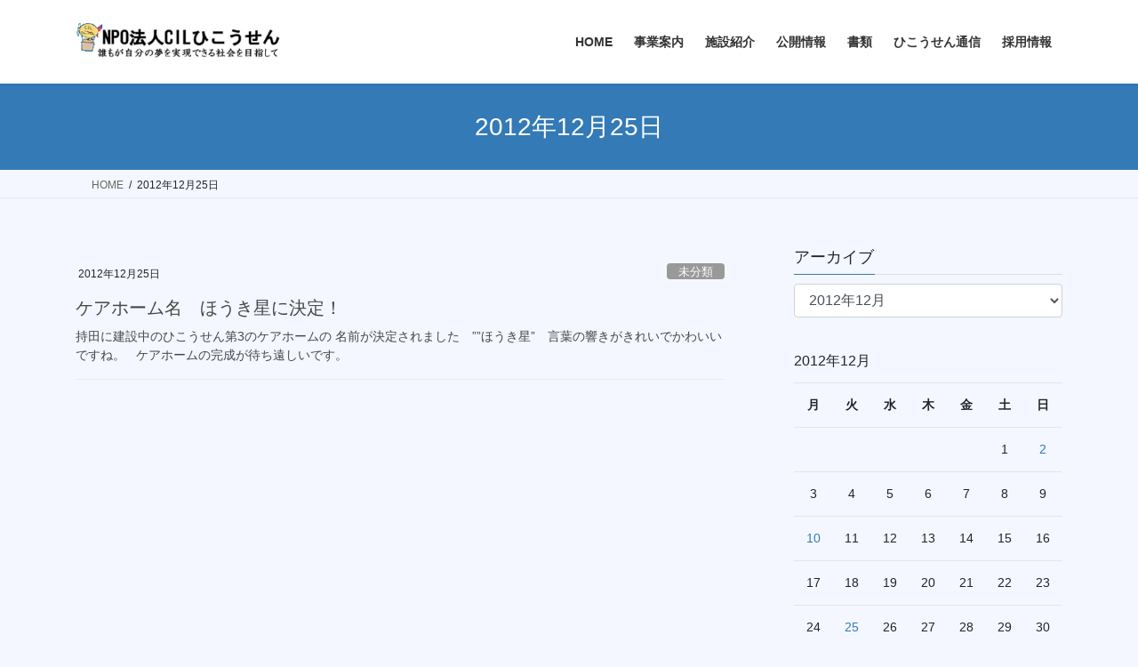

--- FILE ---
content_type: text/html; charset=UTF-8
request_url: https://cil-hikousen.jp/2012/12/25/
body_size: 16531
content:
<!DOCTYPE html>
<html lang="ja">
<head>
<meta charset="utf-8">
<meta http-equiv="X-UA-Compatible" content="IE=edge">
<meta name="viewport" content="width=device-width, initial-scale=1">

<title>2012年12月25日 | NPO法人CILひこうせん</title>
<meta name='robots' content='max-image-preview:large' />
	<style>img:is([sizes="auto" i], [sizes^="auto," i]) { contain-intrinsic-size: 3000px 1500px }</style>
	<link rel='dns-prefetch' href='//www.google.com' />
<link rel="alternate" type="application/rss+xml" title="NPO法人CILひこうせん &raquo; フィード" href="https://cil-hikousen.jp/feed/" />
<link rel="alternate" type="application/rss+xml" title="NPO法人CILひこうせん &raquo; コメントフィード" href="https://cil-hikousen.jp/comments/feed/" />
<meta name="description" content="投稿 の記事 NPO法人CILひこうせん 誰もが自分の夢を実現できる社会を目指して" /><link rel='stylesheet' id='vkExUnit_common_style-css' href='https://cil-hikousen.jp/wp-content/plugins/vk-all-in-one-expansion-unit/assets/css/vkExUnit_style.css?ver=9.113.0.1' type='text/css' media='all' />
<style id='vkExUnit_common_style-inline-css' type='text/css'>
.grecaptcha-badge{bottom: 85px !important;}
:root {--ver_page_top_button_url:url(https://cil-hikousen.jp/wp-content/plugins/vk-all-in-one-expansion-unit/assets/images/to-top-btn-icon.svg);}@font-face {font-weight: normal;font-style: normal;font-family: "vk_sns";src: url("https://cil-hikousen.jp/wp-content/plugins/vk-all-in-one-expansion-unit/inc/sns/icons/fonts/vk_sns.eot?-bq20cj");src: url("https://cil-hikousen.jp/wp-content/plugins/vk-all-in-one-expansion-unit/inc/sns/icons/fonts/vk_sns.eot?#iefix-bq20cj") format("embedded-opentype"),url("https://cil-hikousen.jp/wp-content/plugins/vk-all-in-one-expansion-unit/inc/sns/icons/fonts/vk_sns.woff?-bq20cj") format("woff"),url("https://cil-hikousen.jp/wp-content/plugins/vk-all-in-one-expansion-unit/inc/sns/icons/fonts/vk_sns.ttf?-bq20cj") format("truetype"),url("https://cil-hikousen.jp/wp-content/plugins/vk-all-in-one-expansion-unit/inc/sns/icons/fonts/vk_sns.svg?-bq20cj#vk_sns") format("svg");}
.veu_promotion-alert__content--text {border: 1px solid rgba(0,0,0,0.125);padding: 0.5em 1em;border-radius: var(--vk-size-radius);margin-bottom: var(--vk-margin-block-bottom);font-size: 0.875rem;}/* Alert Content部分に段落タグを入れた場合に最後の段落の余白を0にする */.veu_promotion-alert__content--text p:last-of-type{margin-bottom:0;margin-top: 0;}
</style>
<link rel='stylesheet' id='wp-block-library-css' href='https://cil-hikousen.jp/wp-includes/css/dist/block-library/style.min.css?ver=6.8.3' type='text/css' media='all' />
<style id='wp-block-library-inline-css' type='text/css'>
.vk-cols--reverse{flex-direction:row-reverse}.vk-cols--hasbtn{margin-bottom:0}.vk-cols--hasbtn>.row>.vk_gridColumn_item,.vk-cols--hasbtn>.wp-block-column{position:relative;padding-bottom:3em}.vk-cols--hasbtn>.row>.vk_gridColumn_item>.wp-block-buttons,.vk-cols--hasbtn>.row>.vk_gridColumn_item>.vk_button,.vk-cols--hasbtn>.wp-block-column>.wp-block-buttons,.vk-cols--hasbtn>.wp-block-column>.vk_button{position:absolute;bottom:0;width:100%}.vk-cols--fit.wp-block-columns{gap:0}.vk-cols--fit.wp-block-columns,.vk-cols--fit.wp-block-columns:not(.is-not-stacked-on-mobile){margin-top:0;margin-bottom:0;justify-content:space-between}.vk-cols--fit.wp-block-columns>.wp-block-column *:last-child,.vk-cols--fit.wp-block-columns:not(.is-not-stacked-on-mobile)>.wp-block-column *:last-child{margin-bottom:0}.vk-cols--fit.wp-block-columns>.wp-block-column>.wp-block-cover,.vk-cols--fit.wp-block-columns:not(.is-not-stacked-on-mobile)>.wp-block-column>.wp-block-cover{margin-top:0}.vk-cols--fit.wp-block-columns.has-background,.vk-cols--fit.wp-block-columns:not(.is-not-stacked-on-mobile).has-background{padding:0}@media(max-width: 599px){.vk-cols--fit.wp-block-columns:not(.has-background)>.wp-block-column:not(.has-background),.vk-cols--fit.wp-block-columns:not(.is-not-stacked-on-mobile):not(.has-background)>.wp-block-column:not(.has-background){padding-left:0 !important;padding-right:0 !important}}@media(min-width: 782px){.vk-cols--fit.wp-block-columns .block-editor-block-list__block.wp-block-column:not(:first-child),.vk-cols--fit.wp-block-columns>.wp-block-column:not(:first-child),.vk-cols--fit.wp-block-columns:not(.is-not-stacked-on-mobile) .block-editor-block-list__block.wp-block-column:not(:first-child),.vk-cols--fit.wp-block-columns:not(.is-not-stacked-on-mobile)>.wp-block-column:not(:first-child){margin-left:0}}@media(min-width: 600px)and (max-width: 781px){.vk-cols--fit.wp-block-columns .wp-block-column:nth-child(2n),.vk-cols--fit.wp-block-columns:not(.is-not-stacked-on-mobile) .wp-block-column:nth-child(2n){margin-left:0}.vk-cols--fit.wp-block-columns .wp-block-column:not(:only-child),.vk-cols--fit.wp-block-columns:not(.is-not-stacked-on-mobile) .wp-block-column:not(:only-child){flex-basis:50% !important}}.vk-cols--fit--gap1.wp-block-columns{gap:1px}@media(min-width: 600px)and (max-width: 781px){.vk-cols--fit--gap1.wp-block-columns .wp-block-column:not(:only-child){flex-basis:calc(50% - 1px) !important}}.vk-cols--fit.vk-cols--grid>.block-editor-block-list__block,.vk-cols--fit.vk-cols--grid>.wp-block-column,.vk-cols--fit.vk-cols--grid:not(.is-not-stacked-on-mobile)>.block-editor-block-list__block,.vk-cols--fit.vk-cols--grid:not(.is-not-stacked-on-mobile)>.wp-block-column{flex-basis:50%;box-sizing:border-box}@media(max-width: 599px){.vk-cols--fit.vk-cols--grid.vk-cols--grid--alignfull>.wp-block-column:nth-child(2)>.wp-block-cover,.vk-cols--fit.vk-cols--grid.vk-cols--grid--alignfull>.wp-block-column:nth-child(2)>.vk_outer,.vk-cols--fit.vk-cols--grid:not(.is-not-stacked-on-mobile).vk-cols--grid--alignfull>.wp-block-column:nth-child(2)>.wp-block-cover,.vk-cols--fit.vk-cols--grid:not(.is-not-stacked-on-mobile).vk-cols--grid--alignfull>.wp-block-column:nth-child(2)>.vk_outer{width:100vw;margin-right:calc((100% - 100vw)/2);margin-left:calc((100% - 100vw)/2)}}@media(min-width: 600px){.vk-cols--fit.vk-cols--grid.vk-cols--grid--alignfull>.wp-block-column:nth-child(2)>.wp-block-cover,.vk-cols--fit.vk-cols--grid.vk-cols--grid--alignfull>.wp-block-column:nth-child(2)>.vk_outer,.vk-cols--fit.vk-cols--grid:not(.is-not-stacked-on-mobile).vk-cols--grid--alignfull>.wp-block-column:nth-child(2)>.wp-block-cover,.vk-cols--fit.vk-cols--grid:not(.is-not-stacked-on-mobile).vk-cols--grid--alignfull>.wp-block-column:nth-child(2)>.vk_outer{margin-right:calc(100% - 50vw);width:50vw}}@media(min-width: 600px){.vk-cols--fit.vk-cols--grid.vk-cols--grid--alignfull.vk-cols--reverse>.wp-block-column,.vk-cols--fit.vk-cols--grid:not(.is-not-stacked-on-mobile).vk-cols--grid--alignfull.vk-cols--reverse>.wp-block-column{margin-left:0;margin-right:0}.vk-cols--fit.vk-cols--grid.vk-cols--grid--alignfull.vk-cols--reverse>.wp-block-column:nth-child(2)>.wp-block-cover,.vk-cols--fit.vk-cols--grid.vk-cols--grid--alignfull.vk-cols--reverse>.wp-block-column:nth-child(2)>.vk_outer,.vk-cols--fit.vk-cols--grid:not(.is-not-stacked-on-mobile).vk-cols--grid--alignfull.vk-cols--reverse>.wp-block-column:nth-child(2)>.wp-block-cover,.vk-cols--fit.vk-cols--grid:not(.is-not-stacked-on-mobile).vk-cols--grid--alignfull.vk-cols--reverse>.wp-block-column:nth-child(2)>.vk_outer{margin-left:calc(100% - 50vw)}}.vk-cols--menu h2,.vk-cols--menu h3,.vk-cols--menu h4,.vk-cols--menu h5{margin-bottom:.2em;text-shadow:#000 0 0 10px}.vk-cols--menu h2:first-child,.vk-cols--menu h3:first-child,.vk-cols--menu h4:first-child,.vk-cols--menu h5:first-child{margin-top:0}.vk-cols--menu p{margin-bottom:1rem;text-shadow:#000 0 0 10px}.vk-cols--menu .wp-block-cover__inner-container:last-child{margin-bottom:0}.vk-cols--fitbnrs .wp-block-column .wp-block-cover:hover img{filter:unset}.vk-cols--fitbnrs .wp-block-column .wp-block-cover:hover{background-color:unset}.vk-cols--fitbnrs .wp-block-column .wp-block-cover:hover .wp-block-cover__image-background{filter:unset !important}.vk-cols--fitbnrs .wp-block-cover__inner-container{position:absolute;height:100%;width:100%}.vk-cols--fitbnrs .vk_button{height:100%;margin:0}.vk-cols--fitbnrs .vk_button .vk_button_btn,.vk-cols--fitbnrs .vk_button .btn{height:100%;width:100%;border:none;box-shadow:none;background-color:unset !important;transition:unset}.vk-cols--fitbnrs .vk_button .vk_button_btn:hover,.vk-cols--fitbnrs .vk_button .btn:hover{transition:unset}.vk-cols--fitbnrs .vk_button .vk_button_btn:after,.vk-cols--fitbnrs .vk_button .btn:after{border:none}.vk-cols--fitbnrs .vk_button .vk_button_link_txt{width:100%;position:absolute;top:50%;left:50%;transform:translateY(-50%) translateX(-50%);font-size:2rem;text-shadow:#000 0 0 10px}.vk-cols--fitbnrs .vk_button .vk_button_link_subCaption{width:100%;position:absolute;top:calc(50% + 2.2em);left:50%;transform:translateY(-50%) translateX(-50%);text-shadow:#000 0 0 10px}@media(min-width: 992px){.vk-cols--media.wp-block-columns{gap:3rem}}.vk-fit-map figure{margin-bottom:0}.vk-fit-map iframe{position:relative;margin-bottom:0;display:block;max-height:400px;width:100vw}.vk-fit-map:is(.alignfull,.alignwide) div{max-width:100%}.vk-table--th--width25 :where(tr>*:first-child){width:25%}.vk-table--th--width30 :where(tr>*:first-child){width:30%}.vk-table--th--width35 :where(tr>*:first-child){width:35%}.vk-table--th--width40 :where(tr>*:first-child){width:40%}.vk-table--th--bg-bright :where(tr>*:first-child){background-color:var(--wp--preset--color--bg-secondary, rgba(0, 0, 0, 0.05))}@media(max-width: 599px){.vk-table--mobile-block :is(th,td){width:100%;display:block}.vk-table--mobile-block.wp-block-table table :is(th,td){border-top:none}}.vk-table--width--th25 :where(tr>*:first-child){width:25%}.vk-table--width--th30 :where(tr>*:first-child){width:30%}.vk-table--width--th35 :where(tr>*:first-child){width:35%}.vk-table--width--th40 :where(tr>*:first-child){width:40%}.no-margin{margin:0}@media(max-width: 599px){.wp-block-image.vk-aligncenter--mobile>.alignright{float:none;margin-left:auto;margin-right:auto}.vk-no-padding-horizontal--mobile{padding-left:0 !important;padding-right:0 !important}}
/* VK Color Palettes */
</style>
<style id='classic-theme-styles-inline-css' type='text/css'>
/*! This file is auto-generated */
.wp-block-button__link{color:#fff;background-color:#32373c;border-radius:9999px;box-shadow:none;text-decoration:none;padding:calc(.667em + 2px) calc(1.333em + 2px);font-size:1.125em}.wp-block-file__button{background:#32373c;color:#fff;text-decoration:none}
</style>
<style id='pdfemb-pdf-embedder-viewer-style-inline-css' type='text/css'>
.wp-block-pdfemb-pdf-embedder-viewer{max-width:none}

</style>
<style id='filebird-block-filebird-gallery-style-inline-css' type='text/css'>
ul.filebird-block-filebird-gallery{margin:auto!important;padding:0!important;width:100%}ul.filebird-block-filebird-gallery.layout-grid{display:grid;grid-gap:20px;align-items:stretch;grid-template-columns:repeat(var(--columns),1fr);justify-items:stretch}ul.filebird-block-filebird-gallery.layout-grid li img{border:1px solid #ccc;box-shadow:2px 2px 6px 0 rgba(0,0,0,.3);height:100%;max-width:100%;-o-object-fit:cover;object-fit:cover;width:100%}ul.filebird-block-filebird-gallery.layout-masonry{-moz-column-count:var(--columns);-moz-column-gap:var(--space);column-gap:var(--space);-moz-column-width:var(--min-width);columns:var(--min-width) var(--columns);display:block;overflow:auto}ul.filebird-block-filebird-gallery.layout-masonry li{margin-bottom:var(--space)}ul.filebird-block-filebird-gallery li{list-style:none}ul.filebird-block-filebird-gallery li figure{height:100%;margin:0;padding:0;position:relative;width:100%}ul.filebird-block-filebird-gallery li figure figcaption{background:linear-gradient(0deg,rgba(0,0,0,.7),rgba(0,0,0,.3) 70%,transparent);bottom:0;box-sizing:border-box;color:#fff;font-size:.8em;margin:0;max-height:100%;overflow:auto;padding:3em .77em .7em;position:absolute;text-align:center;width:100%;z-index:2}ul.filebird-block-filebird-gallery li figure figcaption a{color:inherit}

</style>
<style id='global-styles-inline-css' type='text/css'>
:root{--wp--preset--aspect-ratio--square: 1;--wp--preset--aspect-ratio--4-3: 4/3;--wp--preset--aspect-ratio--3-4: 3/4;--wp--preset--aspect-ratio--3-2: 3/2;--wp--preset--aspect-ratio--2-3: 2/3;--wp--preset--aspect-ratio--16-9: 16/9;--wp--preset--aspect-ratio--9-16: 9/16;--wp--preset--color--black: #000000;--wp--preset--color--cyan-bluish-gray: #abb8c3;--wp--preset--color--white: #ffffff;--wp--preset--color--pale-pink: #f78da7;--wp--preset--color--vivid-red: #cf2e2e;--wp--preset--color--luminous-vivid-orange: #ff6900;--wp--preset--color--luminous-vivid-amber: #fcb900;--wp--preset--color--light-green-cyan: #7bdcb5;--wp--preset--color--vivid-green-cyan: #00d084;--wp--preset--color--pale-cyan-blue: #8ed1fc;--wp--preset--color--vivid-cyan-blue: #0693e3;--wp--preset--color--vivid-purple: #9b51e0;--wp--preset--gradient--vivid-cyan-blue-to-vivid-purple: linear-gradient(135deg,rgba(6,147,227,1) 0%,rgb(155,81,224) 100%);--wp--preset--gradient--light-green-cyan-to-vivid-green-cyan: linear-gradient(135deg,rgb(122,220,180) 0%,rgb(0,208,130) 100%);--wp--preset--gradient--luminous-vivid-amber-to-luminous-vivid-orange: linear-gradient(135deg,rgba(252,185,0,1) 0%,rgba(255,105,0,1) 100%);--wp--preset--gradient--luminous-vivid-orange-to-vivid-red: linear-gradient(135deg,rgba(255,105,0,1) 0%,rgb(207,46,46) 100%);--wp--preset--gradient--very-light-gray-to-cyan-bluish-gray: linear-gradient(135deg,rgb(238,238,238) 0%,rgb(169,184,195) 100%);--wp--preset--gradient--cool-to-warm-spectrum: linear-gradient(135deg,rgb(74,234,220) 0%,rgb(151,120,209) 20%,rgb(207,42,186) 40%,rgb(238,44,130) 60%,rgb(251,105,98) 80%,rgb(254,248,76) 100%);--wp--preset--gradient--blush-light-purple: linear-gradient(135deg,rgb(255,206,236) 0%,rgb(152,150,240) 100%);--wp--preset--gradient--blush-bordeaux: linear-gradient(135deg,rgb(254,205,165) 0%,rgb(254,45,45) 50%,rgb(107,0,62) 100%);--wp--preset--gradient--luminous-dusk: linear-gradient(135deg,rgb(255,203,112) 0%,rgb(199,81,192) 50%,rgb(65,88,208) 100%);--wp--preset--gradient--pale-ocean: linear-gradient(135deg,rgb(255,245,203) 0%,rgb(182,227,212) 50%,rgb(51,167,181) 100%);--wp--preset--gradient--electric-grass: linear-gradient(135deg,rgb(202,248,128) 0%,rgb(113,206,126) 100%);--wp--preset--gradient--midnight: linear-gradient(135deg,rgb(2,3,129) 0%,rgb(40,116,252) 100%);--wp--preset--font-size--small: 13px;--wp--preset--font-size--medium: 20px;--wp--preset--font-size--large: 36px;--wp--preset--font-size--x-large: 42px;--wp--preset--spacing--20: 0.44rem;--wp--preset--spacing--30: 0.67rem;--wp--preset--spacing--40: 1rem;--wp--preset--spacing--50: 1.5rem;--wp--preset--spacing--60: 2.25rem;--wp--preset--spacing--70: 3.38rem;--wp--preset--spacing--80: 5.06rem;--wp--preset--shadow--natural: 6px 6px 9px rgba(0, 0, 0, 0.2);--wp--preset--shadow--deep: 12px 12px 50px rgba(0, 0, 0, 0.4);--wp--preset--shadow--sharp: 6px 6px 0px rgba(0, 0, 0, 0.2);--wp--preset--shadow--outlined: 6px 6px 0px -3px rgba(255, 255, 255, 1), 6px 6px rgba(0, 0, 0, 1);--wp--preset--shadow--crisp: 6px 6px 0px rgba(0, 0, 0, 1);}:where(.is-layout-flex){gap: 0.5em;}:where(.is-layout-grid){gap: 0.5em;}body .is-layout-flex{display: flex;}.is-layout-flex{flex-wrap: wrap;align-items: center;}.is-layout-flex > :is(*, div){margin: 0;}body .is-layout-grid{display: grid;}.is-layout-grid > :is(*, div){margin: 0;}:where(.wp-block-columns.is-layout-flex){gap: 2em;}:where(.wp-block-columns.is-layout-grid){gap: 2em;}:where(.wp-block-post-template.is-layout-flex){gap: 1.25em;}:where(.wp-block-post-template.is-layout-grid){gap: 1.25em;}.has-black-color{color: var(--wp--preset--color--black) !important;}.has-cyan-bluish-gray-color{color: var(--wp--preset--color--cyan-bluish-gray) !important;}.has-white-color{color: var(--wp--preset--color--white) !important;}.has-pale-pink-color{color: var(--wp--preset--color--pale-pink) !important;}.has-vivid-red-color{color: var(--wp--preset--color--vivid-red) !important;}.has-luminous-vivid-orange-color{color: var(--wp--preset--color--luminous-vivid-orange) !important;}.has-luminous-vivid-amber-color{color: var(--wp--preset--color--luminous-vivid-amber) !important;}.has-light-green-cyan-color{color: var(--wp--preset--color--light-green-cyan) !important;}.has-vivid-green-cyan-color{color: var(--wp--preset--color--vivid-green-cyan) !important;}.has-pale-cyan-blue-color{color: var(--wp--preset--color--pale-cyan-blue) !important;}.has-vivid-cyan-blue-color{color: var(--wp--preset--color--vivid-cyan-blue) !important;}.has-vivid-purple-color{color: var(--wp--preset--color--vivid-purple) !important;}.has-black-background-color{background-color: var(--wp--preset--color--black) !important;}.has-cyan-bluish-gray-background-color{background-color: var(--wp--preset--color--cyan-bluish-gray) !important;}.has-white-background-color{background-color: var(--wp--preset--color--white) !important;}.has-pale-pink-background-color{background-color: var(--wp--preset--color--pale-pink) !important;}.has-vivid-red-background-color{background-color: var(--wp--preset--color--vivid-red) !important;}.has-luminous-vivid-orange-background-color{background-color: var(--wp--preset--color--luminous-vivid-orange) !important;}.has-luminous-vivid-amber-background-color{background-color: var(--wp--preset--color--luminous-vivid-amber) !important;}.has-light-green-cyan-background-color{background-color: var(--wp--preset--color--light-green-cyan) !important;}.has-vivid-green-cyan-background-color{background-color: var(--wp--preset--color--vivid-green-cyan) !important;}.has-pale-cyan-blue-background-color{background-color: var(--wp--preset--color--pale-cyan-blue) !important;}.has-vivid-cyan-blue-background-color{background-color: var(--wp--preset--color--vivid-cyan-blue) !important;}.has-vivid-purple-background-color{background-color: var(--wp--preset--color--vivid-purple) !important;}.has-black-border-color{border-color: var(--wp--preset--color--black) !important;}.has-cyan-bluish-gray-border-color{border-color: var(--wp--preset--color--cyan-bluish-gray) !important;}.has-white-border-color{border-color: var(--wp--preset--color--white) !important;}.has-pale-pink-border-color{border-color: var(--wp--preset--color--pale-pink) !important;}.has-vivid-red-border-color{border-color: var(--wp--preset--color--vivid-red) !important;}.has-luminous-vivid-orange-border-color{border-color: var(--wp--preset--color--luminous-vivid-orange) !important;}.has-luminous-vivid-amber-border-color{border-color: var(--wp--preset--color--luminous-vivid-amber) !important;}.has-light-green-cyan-border-color{border-color: var(--wp--preset--color--light-green-cyan) !important;}.has-vivid-green-cyan-border-color{border-color: var(--wp--preset--color--vivid-green-cyan) !important;}.has-pale-cyan-blue-border-color{border-color: var(--wp--preset--color--pale-cyan-blue) !important;}.has-vivid-cyan-blue-border-color{border-color: var(--wp--preset--color--vivid-cyan-blue) !important;}.has-vivid-purple-border-color{border-color: var(--wp--preset--color--vivid-purple) !important;}.has-vivid-cyan-blue-to-vivid-purple-gradient-background{background: var(--wp--preset--gradient--vivid-cyan-blue-to-vivid-purple) !important;}.has-light-green-cyan-to-vivid-green-cyan-gradient-background{background: var(--wp--preset--gradient--light-green-cyan-to-vivid-green-cyan) !important;}.has-luminous-vivid-amber-to-luminous-vivid-orange-gradient-background{background: var(--wp--preset--gradient--luminous-vivid-amber-to-luminous-vivid-orange) !important;}.has-luminous-vivid-orange-to-vivid-red-gradient-background{background: var(--wp--preset--gradient--luminous-vivid-orange-to-vivid-red) !important;}.has-very-light-gray-to-cyan-bluish-gray-gradient-background{background: var(--wp--preset--gradient--very-light-gray-to-cyan-bluish-gray) !important;}.has-cool-to-warm-spectrum-gradient-background{background: var(--wp--preset--gradient--cool-to-warm-spectrum) !important;}.has-blush-light-purple-gradient-background{background: var(--wp--preset--gradient--blush-light-purple) !important;}.has-blush-bordeaux-gradient-background{background: var(--wp--preset--gradient--blush-bordeaux) !important;}.has-luminous-dusk-gradient-background{background: var(--wp--preset--gradient--luminous-dusk) !important;}.has-pale-ocean-gradient-background{background: var(--wp--preset--gradient--pale-ocean) !important;}.has-electric-grass-gradient-background{background: var(--wp--preset--gradient--electric-grass) !important;}.has-midnight-gradient-background{background: var(--wp--preset--gradient--midnight) !important;}.has-small-font-size{font-size: var(--wp--preset--font-size--small) !important;}.has-medium-font-size{font-size: var(--wp--preset--font-size--medium) !important;}.has-large-font-size{font-size: var(--wp--preset--font-size--large) !important;}.has-x-large-font-size{font-size: var(--wp--preset--font-size--x-large) !important;}
:where(.wp-block-post-template.is-layout-flex){gap: 1.25em;}:where(.wp-block-post-template.is-layout-grid){gap: 1.25em;}
:where(.wp-block-columns.is-layout-flex){gap: 2em;}:where(.wp-block-columns.is-layout-grid){gap: 2em;}
:root :where(.wp-block-pullquote){font-size: 1.5em;line-height: 1.6;}
</style>
<link rel='stylesheet' id='wpdm-fonticon-css' href='https://cil-hikousen.jp/wp-content/plugins/download-manager/assets/wpdm-iconfont/css/wpdm-icons.css?ver=6.8.3' type='text/css' media='all' />
<link rel='stylesheet' id='wpdm-front-css' href='https://cil-hikousen.jp/wp-content/plugins/download-manager/assets/css/front.min.css?ver=6.8.3' type='text/css' media='all' />
<link rel='stylesheet' id='vk-swiper-style-css' href='https://cil-hikousen.jp/wp-content/plugins/vk-blocks/vendor/vektor-inc/vk-swiper/src/assets/css/swiper-bundle.min.css?ver=11.0.2' type='text/css' media='all' />
<link rel='stylesheet' id='bootstrap-4-style-css' href='https://cil-hikousen.jp/wp-content/themes/lightning/_g2/library/bootstrap-4/css/bootstrap.min.css?ver=4.5.0' type='text/css' media='all' />
<link rel='stylesheet' id='lightning-common-style-css' href='https://cil-hikousen.jp/wp-content/themes/lightning/_g2/assets/css/common.css?ver=15.33.1' type='text/css' media='all' />
<style id='lightning-common-style-inline-css' type='text/css'>
/* vk-mobile-nav */:root {--vk-mobile-nav-menu-btn-bg-src: url("https://cil-hikousen.jp/wp-content/themes/lightning/_g2/inc/vk-mobile-nav/package/images/vk-menu-btn-black.svg");--vk-mobile-nav-menu-btn-close-bg-src: url("https://cil-hikousen.jp/wp-content/themes/lightning/_g2/inc/vk-mobile-nav/package/images/vk-menu-close-black.svg");--vk-menu-acc-icon-open-black-bg-src: url("https://cil-hikousen.jp/wp-content/themes/lightning/_g2/inc/vk-mobile-nav/package/images/vk-menu-acc-icon-open-black.svg");--vk-menu-acc-icon-open-white-bg-src: url("https://cil-hikousen.jp/wp-content/themes/lightning/_g2/inc/vk-mobile-nav/package/images/vk-menu-acc-icon-open-white.svg");--vk-menu-acc-icon-close-black-bg-src: url("https://cil-hikousen.jp/wp-content/themes/lightning/_g2/inc/vk-mobile-nav/package/images/vk-menu-close-black.svg");--vk-menu-acc-icon-close-white-bg-src: url("https://cil-hikousen.jp/wp-content/themes/lightning/_g2/inc/vk-mobile-nav/package/images/vk-menu-close-white.svg");}
</style>
<link rel='stylesheet' id='lightning-design-style-css' href='https://cil-hikousen.jp/wp-content/themes/lightning/_g2/design-skin/origin2/css/style.css?ver=15.33.1' type='text/css' media='all' />
<style id='lightning-design-style-inline-css' type='text/css'>
:root {--color-key:#337ab7;--wp--preset--color--vk-color-primary:#337ab7;--color-key-dark:#2e6da4;}
a { color:#337ab7; }
.tagcloud a:before { font-family: "Font Awesome 7 Free";content: "\f02b";font-weight: bold; }
.media .media-body .media-heading a:hover { color:; }@media (min-width: 768px){.gMenu > li:before,.gMenu > li.menu-item-has-children::after { border-bottom-color: }.gMenu li li { background-color: }.gMenu li li a:hover { background-color:; }} /* @media (min-width: 768px) */.page-header { background-color:; }h2,.mainSection-title { border-top-color:; }h3:after,.subSection-title:after { border-bottom-color:; }ul.page-numbers li span.page-numbers.current,.page-link dl .post-page-numbers.current { background-color:; }.pager li > a { border-color:;color:;}.pager li > a:hover { background-color:;color:#fff;}.siteFooter { border-top-color:; }dt { border-left-color:; }:root {--g_nav_main_acc_icon_open_url:url(https://cil-hikousen.jp/wp-content/themes/lightning/_g2/inc/vk-mobile-nav/package/images/vk-menu-acc-icon-open-black.svg);--g_nav_main_acc_icon_close_url: url(https://cil-hikousen.jp/wp-content/themes/lightning/_g2/inc/vk-mobile-nav/package/images/vk-menu-close-black.svg);--g_nav_sub_acc_icon_open_url: url(https://cil-hikousen.jp/wp-content/themes/lightning/_g2/inc/vk-mobile-nav/package/images/vk-menu-acc-icon-open-white.svg);--g_nav_sub_acc_icon_close_url: url(https://cil-hikousen.jp/wp-content/themes/lightning/_g2/inc/vk-mobile-nav/package/images/vk-menu-close-white.svg);}
</style>
<link rel='stylesheet' id='veu-cta-css' href='https://cil-hikousen.jp/wp-content/plugins/vk-all-in-one-expansion-unit/inc/call-to-action/package/assets/css/style.css?ver=9.113.0.1' type='text/css' media='all' />
<link rel='stylesheet' id='vk-blocks-build-css-css' href='https://cil-hikousen.jp/wp-content/plugins/vk-blocks/build/block-build.css?ver=1.115.2.1' type='text/css' media='all' />
<style id='vk-blocks-build-css-inline-css' type='text/css'>

	:root {
		--vk_image-mask-circle: url(https://cil-hikousen.jp/wp-content/plugins/vk-blocks/inc/vk-blocks/images/circle.svg);
		--vk_image-mask-wave01: url(https://cil-hikousen.jp/wp-content/plugins/vk-blocks/inc/vk-blocks/images/wave01.svg);
		--vk_image-mask-wave02: url(https://cil-hikousen.jp/wp-content/plugins/vk-blocks/inc/vk-blocks/images/wave02.svg);
		--vk_image-mask-wave03: url(https://cil-hikousen.jp/wp-content/plugins/vk-blocks/inc/vk-blocks/images/wave03.svg);
		--vk_image-mask-wave04: url(https://cil-hikousen.jp/wp-content/plugins/vk-blocks/inc/vk-blocks/images/wave04.svg);
	}
	

	:root {

		--vk-balloon-border-width:1px;

		--vk-balloon-speech-offset:-12px;
	}
	

	:root {
		--vk_flow-arrow: url(https://cil-hikousen.jp/wp-content/plugins/vk-blocks/inc/vk-blocks/images/arrow_bottom.svg);
	}
	
</style>
<link rel='stylesheet' id='lightning-theme-style-css' href='https://cil-hikousen.jp/wp-content/themes/lightning/style.css?ver=15.33.1' type='text/css' media='all' />
<link rel='stylesheet' id='vk-font-awesome-css' href='https://cil-hikousen.jp/wp-content/themes/lightning/vendor/vektor-inc/font-awesome-versions/src/font-awesome/css/all.min.css?ver=7.1.0' type='text/css' media='all' />
<!--n2css--><!--n2js--><script type="text/javascript" src="https://cil-hikousen.jp/wp-includes/js/jquery/jquery.min.js?ver=3.7.1" id="jquery-core-js"></script>
<script type="text/javascript" src="https://cil-hikousen.jp/wp-includes/js/jquery/jquery-migrate.min.js?ver=3.4.1" id="jquery-migrate-js"></script>
<script type="text/javascript" src="https://cil-hikousen.jp/wp-content/plugins/download-manager/assets/js/wpdm.min.js?ver=6.8.3" id="wpdm-frontend-js-js"></script>
<script type="text/javascript" id="wpdm-frontjs-js-extra">
/* <![CDATA[ */
var wpdm_url = {"home":"https:\/\/cil-hikousen.jp\/","site":"https:\/\/cil-hikousen.jp\/","ajax":"https:\/\/cil-hikousen.jp\/wp-admin\/admin-ajax.php"};
var wpdm_js = {"spinner":"<i class=\"wpdm-icon wpdm-sun wpdm-spin\"><\/i>","client_id":"a780bb2c5c4d46dbe8338cf627b899c5"};
var wpdm_strings = {"pass_var":"\u30d1\u30b9\u30ef\u30fc\u30c9\u78ba\u8a8d\u5b8c\u4e86 !","pass_var_q":"\u30c0\u30a6\u30f3\u30ed\u30fc\u30c9\u3092\u958b\u59cb\u3059\u308b\u306b\u306f\u3001\u6b21\u306e\u30dc\u30bf\u30f3\u3092\u30af\u30ea\u30c3\u30af\u3057\u3066\u304f\u3060\u3055\u3044\u3002","start_dl":"\u30c0\u30a6\u30f3\u30ed\u30fc\u30c9\u958b\u59cb"};
/* ]]> */
</script>
<script type="text/javascript" src="https://cil-hikousen.jp/wp-content/plugins/download-manager/assets/js/front.min.js?ver=3.3.23" id="wpdm-frontjs-js"></script>
<link rel="https://api.w.org/" href="https://cil-hikousen.jp/wp-json/" /><link rel="EditURI" type="application/rsd+xml" title="RSD" href="https://cil-hikousen.jp/xmlrpc.php?rsd" />
<meta name="generator" content="WordPress 6.8.3" />
<style id="lightning-color-custom-for-plugins" type="text/css">/* ltg theme common */.color_key_bg,.color_key_bg_hover:hover{background-color: #337ab7;}.color_key_txt,.color_key_txt_hover:hover{color: #337ab7;}.color_key_border,.color_key_border_hover:hover{border-color: #337ab7;}.color_key_dark_bg,.color_key_dark_bg_hover:hover{background-color: #2e6da4;}.color_key_dark_txt,.color_key_dark_txt_hover:hover{color: #2e6da4;}.color_key_dark_border,.color_key_dark_border_hover:hover{border-color: #2e6da4;}</style><style type="text/css" id="custom-background-css">
body.custom-background { background-color: #f4f7ff; }
</style>
	<!-- [ VK All in One Expansion Unit OGP ] -->
<meta property="og:site_name" content="NPO法人CILひこうせん" />
<meta property="og:url" content="https://cil-hikousen.jp/2012/12/25/%e3%82%b1%e3%82%a2%e3%83%9b%e3%83%bc%e3%83%a0%e5%90%8d%e3%80%80%e3%81%bb%e3%81%86%e3%81%8d%e6%98%9f%e3%81%ab%e6%b1%ba%e5%ae%9a%ef%bc%81/" />
<meta property="og:title" content="2012年12月25日 | NPO法人CILひこうせん" />
<meta property="og:description" content="投稿 の記事 NPO法人CILひこうせん 誰もが自分の夢を実現できる社会を目指して" />
<meta property="og:type" content="article" />
<!-- [ / VK All in One Expansion Unit OGP ] -->
<link rel="icon" href="https://cil-hikousen.jp/wp-content/uploads/2023/01/cropped-saite1-32x32.jpg" sizes="32x32" />
<link rel="icon" href="https://cil-hikousen.jp/wp-content/uploads/2023/01/cropped-saite1-192x192.jpg" sizes="192x192" />
<link rel="apple-touch-icon" href="https://cil-hikousen.jp/wp-content/uploads/2023/01/cropped-saite1-180x180.jpg" />
<meta name="msapplication-TileImage" content="https://cil-hikousen.jp/wp-content/uploads/2023/01/cropped-saite1-270x270.jpg" />
		<style type="text/css" id="wp-custom-css">
			
footer .copySection p:nth-child(2) {
    display:none !important;
}		</style>
				<style type="text/css">/* VK CSS Customize */.prBlock .prBlock_image{width:160px;height:160px;border-radius:25%;}/* End VK CSS Customize */</style>
			<meta name="generator" content="WordPress Download Manager 3.3.23" />
                <style>
        /* WPDM Link Template Styles */        </style>
                <style>

            :root {
                --color-primary: #4a8eff;
                --color-primary-rgb: 74, 142, 255;
                --color-primary-hover: #5998ff;
                --color-primary-active: #3281ff;
                --color-secondary: #6c757d;
                --color-secondary-rgb: 108, 117, 125;
                --color-secondary-hover: #6c757d;
                --color-secondary-active: #6c757d;
                --color-success: #018e11;
                --color-success-rgb: 1, 142, 17;
                --color-success-hover: #0aad01;
                --color-success-active: #0c8c01;
                --color-info: #2CA8FF;
                --color-info-rgb: 44, 168, 255;
                --color-info-hover: #2CA8FF;
                --color-info-active: #2CA8FF;
                --color-warning: #FFB236;
                --color-warning-rgb: 255, 178, 54;
                --color-warning-hover: #FFB236;
                --color-warning-active: #FFB236;
                --color-danger: #ff5062;
                --color-danger-rgb: 255, 80, 98;
                --color-danger-hover: #ff5062;
                --color-danger-active: #ff5062;
                --color-green: #30b570;
                --color-blue: #0073ff;
                --color-purple: #8557D3;
                --color-red: #ff5062;
                --color-muted: rgba(69, 89, 122, 0.6);
                --wpdm-font: "Sen", -apple-system, BlinkMacSystemFont, "Segoe UI", Roboto, Helvetica, Arial, sans-serif, "Apple Color Emoji", "Segoe UI Emoji", "Segoe UI Symbol";
            }

            .wpdm-download-link.btn.btn-primary {
                border-radius: 4px;
            }


        </style>
        
</head>
<body data-rsssl=1 class="archive date custom-background wp-theme-lightning metaslider-plugin vk-blocks fa_v7_css post-type-post sidebar-fix sidebar-fix-priority-top bootstrap4 device-pc">
<a class="skip-link screen-reader-text" href="#main">コンテンツへスキップ</a>
<a class="skip-link screen-reader-text" href="#vk-mobile-nav">ナビゲーションに移動</a>
<header class="siteHeader">
		<div class="container siteHeadContainer">
		<div class="navbar-header">
						<p class="navbar-brand siteHeader_logo">
			<a href="https://cil-hikousen.jp/">
				<span><img src="https://cil-hikousen.jp/wp-content/uploads/2021/05/top-2.jpg" alt="NPO法人CILひこうせん" /></span>
			</a>
			</p>
					</div>

					<div id="gMenu_outer" class="gMenu_outer">
				<nav class="menu-headernavigation-container"><ul id="menu-headernavigation" class="menu gMenu vk-menu-acc"><li id="menu-item-2566" class="menu-item menu-item-type-custom menu-item-object-custom menu-item-home menu-item-has-children"><a href="https://cil-hikousen.jp/"><strong class="gMenu_name">HOME</strong></a>
<ul class="sub-menu">
	<li id="menu-item-2572" class="menu-item menu-item-type-post_type menu-item-object-page"><a href="https://cil-hikousen.jp/home/">理事長挨拶　</a></li>
	<li id="menu-item-2515" class="menu-item menu-item-type-post_type menu-item-object-page"><a href="https://cil-hikousen.jp/bosyu/">職員・アシスタント募集</a></li>
</ul>
</li>
<li id="menu-item-1699" class="menu-item menu-item-type-post_type menu-item-object-page menu-item-has-children"><a href="https://cil-hikousen.jp/zigyouannai/"><strong class="gMenu_name">事業案内</strong></a>
<ul class="sub-menu">
	<li id="menu-item-1710" class="menu-item menu-item-type-post_type menu-item-object-page"><a href="https://cil-hikousen.jp/pag/">居宅介護事業：PAG　パーソナルアシスタントぎょうだ</a></li>
	<li id="menu-item-1709" class="menu-item menu-item-type-post_type menu-item-object-page"><a href="https://cil-hikousen.jp/respite/">福祉有償運送：レスパイト輪</a></li>
	<li id="menu-item-1716" class="menu-item menu-item-type-post_type menu-item-object-page"><a href="https://cil-hikousen.jp/kimuhiro/">相談支援事業所：自立相談室「キムヒロ」</a></li>
</ul>
</li>
<li id="menu-item-1178" class="menu-item menu-item-type-post_type menu-item-object-page menu-item-has-children"><a href="https://cil-hikousen.jp/sisetu/"><strong class="gMenu_name">施設紹介</strong></a>
<ul class="sub-menu">
	<li id="menu-item-1170" class="menu-item menu-item-type-post_type menu-item-object-page"><a href="https://cil-hikousen.jp/hikousen/">ひこうせん本部</a></li>
	<li id="menu-item-1613" class="menu-item menu-item-type-post_type menu-item-object-page"><a href="https://cil-hikousen.jp/sora/">創楽（就労継続支援B型）</a></li>
	<li id="menu-item-1636" class="menu-item menu-item-type-post_type menu-item-object-page"><a href="https://cil-hikousen.jp/soleil/">それいゆ（カフェ＆ギャラリー）</a></li>
	<li id="menu-item-1612" class="menu-item menu-item-type-post_type menu-item-object-page"><a href="https://cil-hikousen.jp/infini/">アンフィニ（生活介護）</a></li>
	<li id="menu-item-1724" class="menu-item menu-item-type-post_type menu-item-object-page"><a href="https://cil-hikousen.jp/peace/">放課後等デイサービス　ぴーす</a></li>
	<li id="menu-item-2438" class="menu-item menu-item-type-post_type menu-item-object-page"><a href="https://cil-hikousen.jp/fukuneko/">福ねこ（リサイクルショップ）</a></li>
	<li id="menu-item-1725" class="menu-item menu-item-type-post_type menu-item-object-page"><a href="https://cil-hikousen.jp/kiduna/">グループホーム：絆</a></li>
</ul>
</li>
<li id="menu-item-1735" class="menu-item menu-item-type-post_type menu-item-object-page"><a href="https://cil-hikousen.jp/npo/"><strong class="gMenu_name">公開情報</strong></a></li>
<li id="menu-item-3417" class="menu-item menu-item-type-post_type menu-item-object-page"><a href="https://cil-hikousen.jp/%e6%9b%b8%e9%a1%9e/"><strong class="gMenu_name">書類</strong></a></li>
<li id="menu-item-3418" class="menu-item menu-item-type-post_type menu-item-object-page"><a href="https://cil-hikousen.jp/%e3%81%b2%e3%81%93%e3%81%86%e3%81%9b%e3%82%93%e9%80%9a%e4%bf%a1/"><strong class="gMenu_name">ひこうせん通信</strong></a></li>
<li id="menu-item-3440" class="menu-item menu-item-type-post_type menu-item-object-page"><a href="https://cil-hikousen.jp/%e6%8e%a1%e7%94%a8%e6%83%85%e5%a0%b1/"><strong class="gMenu_name">採用情報</strong></a></li>
</ul></nav>			</div>
			</div>
	</header>

<div class="section page-header"><div class="container"><div class="row"><div class="col-md-12">
<h1 class="page-header_pageTitle">
2012年12月25日</h1>
</div></div></div></div><!-- [ /.page-header ] -->


<!-- [ .breadSection ] --><div class="section breadSection"><div class="container"><div class="row"><ol class="breadcrumb" itemscope itemtype="https://schema.org/BreadcrumbList"><li id="panHome" itemprop="itemListElement" itemscope itemtype="http://schema.org/ListItem"><a itemprop="item" href="https://cil-hikousen.jp/"><span itemprop="name"><i class="fa-solid fa-house"></i> HOME</span></a><meta itemprop="position" content="1" /></li><li><span>2012年12月25日</span><meta itemprop="position" content="2" /></li></ol></div></div></div><!-- [ /.breadSection ] -->

<div class="section siteContent">
<div class="container">
<div class="row">
<div class="col mainSection mainSection-col-two baseSection vk_posts-mainSection" id="main" role="main">

	
<div class="postList">


	
		<article class="media">
<div id="post-1547" class="post-1547 post type-post status-publish format-standard hentry category-uncategorized">
		<div class="media-body">
		<div class="entry-meta">


<span class="published entry-meta_items">2012年12月25日</span>

<span class="entry-meta_items entry-meta_updated">/ 最終更新日時 : <span class="updated">2021年5月13日</span></span>


	
	<span class="vcard author entry-meta_items entry-meta_items_author entry-meta_hidden"><span class="fn">kantaweb</span></span>



<span class="entry-meta_items entry-meta_items_term"><a href="https://cil-hikousen.jp/category/uncategorized/" class="btn btn-xs btn-primary entry-meta_items_term_button" style="background-color:#999999;border:none;">未分類</a></span>
</div>
		<h1 class="media-heading entry-title"><a href="https://cil-hikousen.jp/2012/12/25/%e3%82%b1%e3%82%a2%e3%83%9b%e3%83%bc%e3%83%a0%e5%90%8d%e3%80%80%e3%81%bb%e3%81%86%e3%81%8d%e6%98%9f%e3%81%ab%e6%b1%ba%e5%ae%9a%ef%bc%81/">ケアホーム名　ほうき星に決定！</a></h1>
		<a href="https://cil-hikousen.jp/2012/12/25/%e3%82%b1%e3%82%a2%e3%83%9b%e3%83%bc%e3%83%a0%e5%90%8d%e3%80%80%e3%81%bb%e3%81%86%e3%81%8d%e6%98%9f%e3%81%ab%e6%b1%ba%e5%ae%9a%ef%bc%81/" class="media-body_excerpt"><p>持田に建設中のひこうせん第3のケアホームの 名前が決定されました　&rdquo;&rdquo;ほうき星&rdquo;　言葉の響きがきれいでかわいいですね。 &nbsp; ケアホームの完成が待ち遠しいです。</p>
</a>
	</div>
</div>
</article>

	
	
	
</div><!-- [ /.postList ] -->

</div><!-- [ /.mainSection ] -->

	<div class="col subSection sideSection sideSection-col-two baseSection">
				<aside class="widget widget_archive" id="archives-5"><h1 class="widget-title subSection-title">アーカイブ</h1>		<label class="screen-reader-text" for="archives-dropdown-5">アーカイブ</label>
		<select id="archives-dropdown-5" name="archive-dropdown">
			
			<option value="">月を選択</option>
				<option value='https://cil-hikousen.jp/2025/12/'> 2025年12月 </option>
	<option value='https://cil-hikousen.jp/2025/11/'> 2025年11月 </option>
	<option value='https://cil-hikousen.jp/2025/10/'> 2025年10月 </option>
	<option value='https://cil-hikousen.jp/2025/09/'> 2025年9月 </option>
	<option value='https://cil-hikousen.jp/2025/08/'> 2025年8月 </option>
	<option value='https://cil-hikousen.jp/2025/07/'> 2025年7月 </option>
	<option value='https://cil-hikousen.jp/2025/06/'> 2025年6月 </option>
	<option value='https://cil-hikousen.jp/2025/05/'> 2025年5月 </option>
	<option value='https://cil-hikousen.jp/2025/04/'> 2025年4月 </option>
	<option value='https://cil-hikousen.jp/2025/03/'> 2025年3月 </option>
	<option value='https://cil-hikousen.jp/2025/02/'> 2025年2月 </option>
	<option value='https://cil-hikousen.jp/2025/01/'> 2025年1月 </option>
	<option value='https://cil-hikousen.jp/2024/12/'> 2024年12月 </option>
	<option value='https://cil-hikousen.jp/2024/10/'> 2024年10月 </option>
	<option value='https://cil-hikousen.jp/2024/09/'> 2024年9月 </option>
	<option value='https://cil-hikousen.jp/2024/08/'> 2024年8月 </option>
	<option value='https://cil-hikousen.jp/2024/07/'> 2024年7月 </option>
	<option value='https://cil-hikousen.jp/2024/06/'> 2024年6月 </option>
	<option value='https://cil-hikousen.jp/2024/05/'> 2024年5月 </option>
	<option value='https://cil-hikousen.jp/2024/04/'> 2024年4月 </option>
	<option value='https://cil-hikousen.jp/2024/03/'> 2024年3月 </option>
	<option value='https://cil-hikousen.jp/2024/02/'> 2024年2月 </option>
	<option value='https://cil-hikousen.jp/2024/01/'> 2024年1月 </option>
	<option value='https://cil-hikousen.jp/2023/12/'> 2023年12月 </option>
	<option value='https://cil-hikousen.jp/2023/11/'> 2023年11月 </option>
	<option value='https://cil-hikousen.jp/2023/10/'> 2023年10月 </option>
	<option value='https://cil-hikousen.jp/2023/09/'> 2023年9月 </option>
	<option value='https://cil-hikousen.jp/2023/07/'> 2023年7月 </option>
	<option value='https://cil-hikousen.jp/2023/06/'> 2023年6月 </option>
	<option value='https://cil-hikousen.jp/2023/03/'> 2023年3月 </option>
	<option value='https://cil-hikousen.jp/2023/02/'> 2023年2月 </option>
	<option value='https://cil-hikousen.jp/2023/01/'> 2023年1月 </option>
	<option value='https://cil-hikousen.jp/2022/12/'> 2022年12月 </option>
	<option value='https://cil-hikousen.jp/2022/11/'> 2022年11月 </option>
	<option value='https://cil-hikousen.jp/2022/08/'> 2022年8月 </option>
	<option value='https://cil-hikousen.jp/2022/07/'> 2022年7月 </option>
	<option value='https://cil-hikousen.jp/2022/05/'> 2022年5月 </option>
	<option value='https://cil-hikousen.jp/2022/04/'> 2022年4月 </option>
	<option value='https://cil-hikousen.jp/2021/11/'> 2021年11月 </option>
	<option value='https://cil-hikousen.jp/2021/10/'> 2021年10月 </option>
	<option value='https://cil-hikousen.jp/2021/08/'> 2021年8月 </option>
	<option value='https://cil-hikousen.jp/2021/07/'> 2021年7月 </option>
	<option value='https://cil-hikousen.jp/2021/01/'> 2021年1月 </option>
	<option value='https://cil-hikousen.jp/2020/12/'> 2020年12月 </option>
	<option value='https://cil-hikousen.jp/2020/09/'> 2020年9月 </option>
	<option value='https://cil-hikousen.jp/2020/06/'> 2020年6月 </option>
	<option value='https://cil-hikousen.jp/2020/05/'> 2020年5月 </option>
	<option value='https://cil-hikousen.jp/2020/04/'> 2020年4月 </option>
	<option value='https://cil-hikousen.jp/2020/02/'> 2020年2月 </option>
	<option value='https://cil-hikousen.jp/2020/01/'> 2020年1月 </option>
	<option value='https://cil-hikousen.jp/2019/07/'> 2019年7月 </option>
	<option value='https://cil-hikousen.jp/2019/05/'> 2019年5月 </option>
	<option value='https://cil-hikousen.jp/2019/04/'> 2019年4月 </option>
	<option value='https://cil-hikousen.jp/2019/03/'> 2019年3月 </option>
	<option value='https://cil-hikousen.jp/2018/07/'> 2018年7月 </option>
	<option value='https://cil-hikousen.jp/2018/06/'> 2018年6月 </option>
	<option value='https://cil-hikousen.jp/2018/05/'> 2018年5月 </option>
	<option value='https://cil-hikousen.jp/2018/04/'> 2018年4月 </option>
	<option value='https://cil-hikousen.jp/2018/03/'> 2018年3月 </option>
	<option value='https://cil-hikousen.jp/2018/02/'> 2018年2月 </option>
	<option value='https://cil-hikousen.jp/2018/01/'> 2018年1月 </option>
	<option value='https://cil-hikousen.jp/2017/12/'> 2017年12月 </option>
	<option value='https://cil-hikousen.jp/2017/11/'> 2017年11月 </option>
	<option value='https://cil-hikousen.jp/2017/10/'> 2017年10月 </option>
	<option value='https://cil-hikousen.jp/2017/09/'> 2017年9月 </option>
	<option value='https://cil-hikousen.jp/2017/08/'> 2017年8月 </option>
	<option value='https://cil-hikousen.jp/2017/07/'> 2017年7月 </option>
	<option value='https://cil-hikousen.jp/2017/06/'> 2017年6月 </option>
	<option value='https://cil-hikousen.jp/2017/05/'> 2017年5月 </option>
	<option value='https://cil-hikousen.jp/2017/04/'> 2017年4月 </option>
	<option value='https://cil-hikousen.jp/2017/03/'> 2017年3月 </option>
	<option value='https://cil-hikousen.jp/2017/02/'> 2017年2月 </option>
	<option value='https://cil-hikousen.jp/2017/01/'> 2017年1月 </option>
	<option value='https://cil-hikousen.jp/2016/12/'> 2016年12月 </option>
	<option value='https://cil-hikousen.jp/2016/11/'> 2016年11月 </option>
	<option value='https://cil-hikousen.jp/2016/10/'> 2016年10月 </option>
	<option value='https://cil-hikousen.jp/2016/09/'> 2016年9月 </option>
	<option value='https://cil-hikousen.jp/2016/08/'> 2016年8月 </option>
	<option value='https://cil-hikousen.jp/2016/07/'> 2016年7月 </option>
	<option value='https://cil-hikousen.jp/2016/06/'> 2016年6月 </option>
	<option value='https://cil-hikousen.jp/2016/05/'> 2016年5月 </option>
	<option value='https://cil-hikousen.jp/2016/04/'> 2016年4月 </option>
	<option value='https://cil-hikousen.jp/2016/03/'> 2016年3月 </option>
	<option value='https://cil-hikousen.jp/2016/02/'> 2016年2月 </option>
	<option value='https://cil-hikousen.jp/2016/01/'> 2016年1月 </option>
	<option value='https://cil-hikousen.jp/2015/12/'> 2015年12月 </option>
	<option value='https://cil-hikousen.jp/2015/11/'> 2015年11月 </option>
	<option value='https://cil-hikousen.jp/2015/10/'> 2015年10月 </option>
	<option value='https://cil-hikousen.jp/2015/09/'> 2015年9月 </option>
	<option value='https://cil-hikousen.jp/2015/08/'> 2015年8月 </option>
	<option value='https://cil-hikousen.jp/2015/07/'> 2015年7月 </option>
	<option value='https://cil-hikousen.jp/2015/06/'> 2015年6月 </option>
	<option value='https://cil-hikousen.jp/2015/05/'> 2015年5月 </option>
	<option value='https://cil-hikousen.jp/2015/04/'> 2015年4月 </option>
	<option value='https://cil-hikousen.jp/2015/03/'> 2015年3月 </option>
	<option value='https://cil-hikousen.jp/2015/02/'> 2015年2月 </option>
	<option value='https://cil-hikousen.jp/2015/01/'> 2015年1月 </option>
	<option value='https://cil-hikousen.jp/2014/12/'> 2014年12月 </option>
	<option value='https://cil-hikousen.jp/2014/11/'> 2014年11月 </option>
	<option value='https://cil-hikousen.jp/2014/10/'> 2014年10月 </option>
	<option value='https://cil-hikousen.jp/2014/09/'> 2014年9月 </option>
	<option value='https://cil-hikousen.jp/2014/08/'> 2014年8月 </option>
	<option value='https://cil-hikousen.jp/2014/07/'> 2014年7月 </option>
	<option value='https://cil-hikousen.jp/2014/06/'> 2014年6月 </option>
	<option value='https://cil-hikousen.jp/2014/05/'> 2014年5月 </option>
	<option value='https://cil-hikousen.jp/2014/04/'> 2014年4月 </option>
	<option value='https://cil-hikousen.jp/2014/03/'> 2014年3月 </option>
	<option value='https://cil-hikousen.jp/2014/02/'> 2014年2月 </option>
	<option value='https://cil-hikousen.jp/2014/01/'> 2014年1月 </option>
	<option value='https://cil-hikousen.jp/2013/12/'> 2013年12月 </option>
	<option value='https://cil-hikousen.jp/2013/11/'> 2013年11月 </option>
	<option value='https://cil-hikousen.jp/2013/10/'> 2013年10月 </option>
	<option value='https://cil-hikousen.jp/2013/09/'> 2013年9月 </option>
	<option value='https://cil-hikousen.jp/2013/08/'> 2013年8月 </option>
	<option value='https://cil-hikousen.jp/2013/07/'> 2013年7月 </option>
	<option value='https://cil-hikousen.jp/2013/06/'> 2013年6月 </option>
	<option value='https://cil-hikousen.jp/2013/05/'> 2013年5月 </option>
	<option value='https://cil-hikousen.jp/2013/04/'> 2013年4月 </option>
	<option value='https://cil-hikousen.jp/2013/03/'> 2013年3月 </option>
	<option value='https://cil-hikousen.jp/2013/02/'> 2013年2月 </option>
	<option value='https://cil-hikousen.jp/2013/01/'> 2013年1月 </option>
	<option value='https://cil-hikousen.jp/2012/12/' selected='selected'> 2012年12月 </option>
	<option value='https://cil-hikousen.jp/2012/11/'> 2012年11月 </option>
	<option value='https://cil-hikousen.jp/2012/10/'> 2012年10月 </option>
	<option value='https://cil-hikousen.jp/2012/09/'> 2012年9月 </option>
	<option value='https://cil-hikousen.jp/2012/08/'> 2012年8月 </option>
	<option value='https://cil-hikousen.jp/2012/07/'> 2012年7月 </option>
	<option value='https://cil-hikousen.jp/2012/06/'> 2012年6月 </option>
	<option value='https://cil-hikousen.jp/2012/05/'> 2012年5月 </option>
	<option value='https://cil-hikousen.jp/2012/04/'> 2012年4月 </option>
	<option value='https://cil-hikousen.jp/2012/03/'> 2012年3月 </option>
	<option value='https://cil-hikousen.jp/2012/02/'> 2012年2月 </option>
	<option value='https://cil-hikousen.jp/2012/01/'> 2012年1月 </option>
	<option value='https://cil-hikousen.jp/2011/12/'> 2011年12月 </option>
	<option value='https://cil-hikousen.jp/2011/11/'> 2011年11月 </option>
	<option value='https://cil-hikousen.jp/2011/10/'> 2011年10月 </option>
	<option value='https://cil-hikousen.jp/2011/09/'> 2011年9月 </option>
	<option value='https://cil-hikousen.jp/2011/08/'> 2011年8月 </option>
	<option value='https://cil-hikousen.jp/2011/07/'> 2011年7月 </option>
	<option value='https://cil-hikousen.jp/2011/06/'> 2011年6月 </option>
	<option value='https://cil-hikousen.jp/2011/05/'> 2011年5月 </option>
	<option value='https://cil-hikousen.jp/2011/04/'> 2011年4月 </option>
	<option value='https://cil-hikousen.jp/2011/03/'> 2011年3月 </option>
	<option value='https://cil-hikousen.jp/2011/02/'> 2011年2月 </option>
	<option value='https://cil-hikousen.jp/2011/01/'> 2011年1月 </option>
	<option value='https://cil-hikousen.jp/2010/12/'> 2010年12月 </option>
	<option value='https://cil-hikousen.jp/2010/11/'> 2010年11月 </option>
	<option value='https://cil-hikousen.jp/2010/10/'> 2010年10月 </option>
	<option value='https://cil-hikousen.jp/2010/09/'> 2010年9月 </option>
	<option value='https://cil-hikousen.jp/2010/08/'> 2010年8月 </option>
	<option value='https://cil-hikousen.jp/2010/07/'> 2010年7月 </option>
	<option value='https://cil-hikousen.jp/2010/06/'> 2010年6月 </option>
	<option value='https://cil-hikousen.jp/201/12/'> 201年12月 </option>

		</select>

			<script type="text/javascript">
/* <![CDATA[ */

(function() {
	var dropdown = document.getElementById( "archives-dropdown-5" );
	function onSelectChange() {
		if ( dropdown.options[ dropdown.selectedIndex ].value !== '' ) {
			document.location.href = this.options[ this.selectedIndex ].value;
		}
	}
	dropdown.onchange = onSelectChange;
})();

/* ]]> */
</script>
</aside><aside class="widget widget_calendar" id="calendar-4"><div id="calendar_wrap" class="calendar_wrap"><table id="wp-calendar" class="wp-calendar-table">
	<caption>2012年12月</caption>
	<thead>
	<tr>
		<th scope="col" aria-label="月曜日">月</th>
		<th scope="col" aria-label="火曜日">火</th>
		<th scope="col" aria-label="水曜日">水</th>
		<th scope="col" aria-label="木曜日">木</th>
		<th scope="col" aria-label="金曜日">金</th>
		<th scope="col" aria-label="土曜日">土</th>
		<th scope="col" aria-label="日曜日">日</th>
	</tr>
	</thead>
	<tbody>
	<tr>
		<td colspan="5" class="pad">&nbsp;</td><td>1</td><td><a href="https://cil-hikousen.jp/2012/12/02/" aria-label="2012年12月2日 に投稿を公開">2</a></td>
	</tr>
	<tr>
		<td>3</td><td>4</td><td>5</td><td>6</td><td>7</td><td>8</td><td>9</td>
	</tr>
	<tr>
		<td><a href="https://cil-hikousen.jp/2012/12/10/" aria-label="2012年12月10日 に投稿を公開">10</a></td><td>11</td><td>12</td><td>13</td><td>14</td><td>15</td><td>16</td>
	</tr>
	<tr>
		<td>17</td><td>18</td><td>19</td><td>20</td><td>21</td><td>22</td><td>23</td>
	</tr>
	<tr>
		<td>24</td><td><a href="https://cil-hikousen.jp/2012/12/25/" aria-label="2012年12月25日 に投稿を公開">25</a></td><td>26</td><td>27</td><td>28</td><td>29</td><td>30</td>
	</tr>
	<tr>
		<td>31</td>
		<td class="pad" colspan="6">&nbsp;</td>
	</tr>
	</tbody>
	</table><nav aria-label="前と次の月" class="wp-calendar-nav">
		<span class="wp-calendar-nav-prev"><a href="https://cil-hikousen.jp/2012/11/">&laquo; 11月</a></span>
		<span class="pad">&nbsp;</span>
		<span class="wp-calendar-nav-next"><a href="https://cil-hikousen.jp/2013/01/">1月 &raquo;</a></span>
	</nav></div></aside><aside class="widget widget_vkexunit_banner" id="vkexunit_banner-3"><a href="https://infini-web.com/" class="veu_banner" ><img src="https://cil-hikousen.jp/wp-content/uploads/2021/08/アンフィニ・バナー.png" alt="" /></a></aside><aside class="widget widget_block widget_media_image" id="block-10">
<figure class="wp-block-image size-large"><a href="https://lin.ee/O4H7F02"><img loading="lazy" decoding="async" width="1024" height="529" src="https://cil-hikousen.jp/wp-content/uploads/2021/11/ライン公式アカウント・バナー6-1-1024x529.png" alt="" class="wp-image-2782" srcset="https://cil-hikousen.jp/wp-content/uploads/2021/11/ライン公式アカウント・バナー6-1-1024x529.png 1024w, https://cil-hikousen.jp/wp-content/uploads/2021/11/ライン公式アカウント・バナー6-1-300x155.png 300w, https://cil-hikousen.jp/wp-content/uploads/2021/11/ライン公式アカウント・バナー6-1-768x396.png 768w, https://cil-hikousen.jp/wp-content/uploads/2021/11/ライン公式アカウント・バナー6-1-1536x793.png 1536w, https://cil-hikousen.jp/wp-content/uploads/2021/11/ライン公式アカウント・バナー6-1.png 1724w" sizes="auto, (max-width: 1024px) 100vw, 1024px" /></a></figure>
</aside><aside class="widget widget_block widget_media_image" id="block-12">
<figure class="wp-block-image size-large is-resized"><a href="https://www.youtube.com/channel/UCcU-VTXOqH1a7k9nEPbIV4g"><img loading="lazy" decoding="async" src="https://cil-hikousen.jp/wp-content/uploads/2023/02/ひこうせんTV-2-1024x400.png" alt="" class="wp-image-2974" width="258" height="100" srcset="https://cil-hikousen.jp/wp-content/uploads/2023/02/ひこうせんTV-2-1024x400.png 1024w, https://cil-hikousen.jp/wp-content/uploads/2023/02/ひこうせんTV-2-300x117.png 300w, https://cil-hikousen.jp/wp-content/uploads/2023/02/ひこうせんTV-2-768x300.png 768w, https://cil-hikousen.jp/wp-content/uploads/2023/02/ひこうせんTV-2-1536x600.png 1536w, https://cil-hikousen.jp/wp-content/uploads/2023/02/ひこうせんTV-2.png 1676w" sizes="auto, (max-width: 258px) 100vw, 258px" /></a></figure>
</aside><aside class="widget widget_block widget_media_image" id="block-16">
<figure class="wp-block-image size-large"><a href="https://cil-hikousen.jp/%e7%8f%be%e5%9c%a8%e3%81%ae%e3%83%98%e3%83%ab%e3%83%91%e3%83%bc%e5%8b%9f%e9%9b%86/"><img loading="lazy" decoding="async" width="1024" height="404" src="https://cil-hikousen.jp/wp-content/uploads/2025/03/採用情報ロゴ-1024x404.png" alt="" class="wp-image-3631" srcset="https://cil-hikousen.jp/wp-content/uploads/2025/03/採用情報ロゴ-1024x404.png 1024w, https://cil-hikousen.jp/wp-content/uploads/2025/03/採用情報ロゴ-300x118.png 300w, https://cil-hikousen.jp/wp-content/uploads/2025/03/採用情報ロゴ-768x303.png 768w, https://cil-hikousen.jp/wp-content/uploads/2025/03/採用情報ロゴ-1536x606.png 1536w, https://cil-hikousen.jp/wp-content/uploads/2025/03/採用情報ロゴ.png 1713w" sizes="auto, (max-width: 1024px) 100vw, 1024px" /></a></figure>
</aside><aside class="widget widget_block widget_media_image" id="block-18">
<figure class="wp-block-image size-large"><a href="https://cil-hikousen.jp/2025/06/16/%e8%a6%96%e8%a6%9a%e9%9a%9c%e3%81%8c%e3%81%84%e8%80%85%e3%81%ae%e5%a4%96%e5%87%ba%e4%bb%8b%e5%8a%a9%e3%80%80%e5%90%8c%e8%a1%8c%e6%8f%b4%e8%ad%b7%e5%8f%97%e8%ac%9b%e8%80%85%e5%8b%9f%e9%9b%86/"><img loading="lazy" decoding="async" width="1024" height="410" src="https://cil-hikousen.jp/wp-content/uploads/2025/06/同行援護　受講者募集-1024x410.png" alt="" class="wp-image-3692" srcset="https://cil-hikousen.jp/wp-content/uploads/2025/06/同行援護　受講者募集-1024x410.png 1024w, https://cil-hikousen.jp/wp-content/uploads/2025/06/同行援護　受講者募集-300x120.png 300w, https://cil-hikousen.jp/wp-content/uploads/2025/06/同行援護　受講者募集-768x307.png 768w, https://cil-hikousen.jp/wp-content/uploads/2025/06/同行援護　受講者募集.png 1159w" sizes="auto, (max-width: 1024px) 100vw, 1024px" /></a></figure>
</aside>

<aside class="widget widget_postlist">
<h1 class="subSection-title">最近の投稿</h1>

  <div class="media">

	
	<div class="media-body">
	  <h4 class="media-heading"><a href="https://cil-hikousen.jp/2025/12/23/%e3%81%b2%e3%81%93%e3%81%86%e3%81%9b%e3%82%93%e7%8c%ae%e7%ab%8b%e8%a1%a82026-1/">ひこうせん献立表2026/1</a></h4>
	  <div class="published entry-meta_items">2025年12月23日</div>
	</div>
  </div>


  <div class="media">

	
	<div class="media-body">
	  <h4 class="media-heading"><a href="https://cil-hikousen.jp/2025/12/23/2026%e5%b9%b4%ef%bc%91%e6%9c%88%e3%81%ae%e3%81%b2%e3%81%93%e3%81%86%e3%81%9b%e3%82%93%e3%83%95%e3%82%a3%e3%83%83%e3%83%88%e3%83%8d%e3%82%b9/">2026年１月のひこうせんフィットネス</a></h4>
	  <div class="published entry-meta_items">2025年12月23日</div>
	</div>
  </div>


  <div class="media">

	
	<div class="media-body">
	  <h4 class="media-heading"><a href="https://cil-hikousen.jp/2025/12/09/%e3%81%b2%e3%81%93%e3%81%86%e3%81%9b%e3%82%93%e7%8c%ae%e7%ab%8b%e8%a1%a82025-12/">ひこうせん献立表2025/12</a></h4>
	  <div class="published entry-meta_items">2025年12月9日</div>
	</div>
  </div>


  <div class="media">

	
	<div class="media-body">
	  <h4 class="media-heading"><a href="https://cil-hikousen.jp/2025/11/26/12%e6%9c%88%e3%81%ae%e3%81%b2%e3%81%93%e3%81%86%e3%81%9b%e3%82%93%e3%83%95%e3%82%a3%e3%83%83%e3%83%88%e3%83%8d%e3%82%b9%e6%95%99%e5%ae%a4/">12月のひこうせんフィットネス教室</a></h4>
	  <div class="published entry-meta_items">2025年11月26日</div>
	</div>
  </div>


  <div class="media">

	
	<div class="media-body">
	  <h4 class="media-heading"><a href="https://cil-hikousen.jp/2025/10/23/11%e6%9c%88%e3%81%ae%e3%81%b2%e3%81%93%e3%81%86%e3%81%9b%e3%82%93%e3%83%95%e3%82%a3%e3%83%83%e3%83%88%e3%83%8d%e3%82%b9%e6%95%99%e5%ae%a4/">11月のひこうせんフィットネス教室</a></h4>
	  <div class="published entry-meta_items">2025年10月23日</div>
	</div>
  </div>


  <div class="media">

	
	<div class="media-body">
	  <h4 class="media-heading"><a href="https://cil-hikousen.jp/2025/10/20/%e3%81%b2%e3%81%93%e3%81%86%e3%81%9b%e3%82%93%e7%8c%ae%e7%ab%8b%e8%a1%a82025-11/">ひこうせん献立表2025/11</a></h4>
	  <div class="published entry-meta_items">2025年10月20日</div>
	</div>
  </div>


  <div class="media">

	
	<div class="media-body">
	  <h4 class="media-heading"><a href="https://cil-hikousen.jp/2025/10/06/%e3%81%b2%e3%81%93%e3%81%86%e3%81%9b%e3%82%93%e7%8c%ae%e7%ab%8b%e8%a1%a82025-10/">ひこうせん献立表2025/10</a></h4>
	  <div class="published entry-meta_items">2025年10月6日</div>
	</div>
  </div>


  <div class="media">

	
	<div class="media-body">
	  <h4 class="media-heading"><a href="https://cil-hikousen.jp/2025/09/24/10%e6%9c%88%e3%81%ae%e3%81%b2%e3%81%93%e3%81%86%e3%81%9b%e3%82%93%e3%83%95%e3%82%a3%e3%83%83%e3%83%88%e3%83%8d%e3%82%b9%e6%95%99%e5%ae%a4/">10月のひこうせんフィットネス教室</a></h4>
	  <div class="published entry-meta_items">2025年9月24日</div>
	</div>
  </div>


  <div class="media">

	
	<div class="media-body">
	  <h4 class="media-heading"><a href="https://cil-hikousen.jp/2025/09/08/%e3%81%b2%e3%81%93%e3%81%86%e3%81%9b%e3%82%93%e7%8c%ae%e7%ab%8b%e8%a1%a82025-9/">ひこうせん献立表2025/9</a></h4>
	  <div class="published entry-meta_items">2025年9月8日</div>
	</div>
  </div>


  <div class="media">

	
	<div class="media-body">
	  <h4 class="media-heading"><a href="https://cil-hikousen.jp/2025/08/20/9%e6%9c%88%e3%81%ae%e3%81%b2%e3%81%93%e3%81%86%e3%81%9b%e3%82%93%e3%83%95%e3%82%a3%e3%83%83%e3%83%88%e3%83%8d%e3%82%b9/">9月のひこうせんフィットネス</a></h4>
	  <div class="published entry-meta_items">2025年8月20日</div>
	</div>
  </div>

</aside>

<aside class="widget widget_categories widget_link_list">
<nav class="localNav">
<h1 class="subSection-title">カテゴリー</h1>
<ul>
		<li class="cat-item cat-item-3"><a href="https://cil-hikousen.jp/category/event/">イベント</a>
</li>
	<li class="cat-item cat-item-2"><a href="https://cil-hikousen.jp/category/%e3%81%8a%e7%9f%a5%e3%82%89%e3%81%9b/">お知らせ</a>
</li>
	<li class="cat-item cat-item-1"><a href="https://cil-hikousen.jp/category/uncategorized/">未分類</a>
</li>
	<li class="cat-item cat-item-10"><a href="https://cil-hikousen.jp/category/%e6%9c%aa%e5%88%86%e9%a1%9e/">未分類</a>
</li>
	<li class="cat-item cat-item-16"><a href="https://cil-hikousen.jp/category/%e7%8c%ae%e7%ab%8b%e8%a1%a8/">献立表</a>
</li>
</ul>
</nav>
</aside>

<aside class="widget widget_archive widget_link_list">
<nav class="localNav">
<h1 class="subSection-title">アーカイブ</h1>
<ul>
		<li><a href='https://cil-hikousen.jp/2025/12/'>2025年12月</a></li>
	<li><a href='https://cil-hikousen.jp/2025/11/'>2025年11月</a></li>
	<li><a href='https://cil-hikousen.jp/2025/10/'>2025年10月</a></li>
	<li><a href='https://cil-hikousen.jp/2025/09/'>2025年9月</a></li>
	<li><a href='https://cil-hikousen.jp/2025/08/'>2025年8月</a></li>
	<li><a href='https://cil-hikousen.jp/2025/07/'>2025年7月</a></li>
	<li><a href='https://cil-hikousen.jp/2025/06/'>2025年6月</a></li>
	<li><a href='https://cil-hikousen.jp/2025/05/'>2025年5月</a></li>
	<li><a href='https://cil-hikousen.jp/2025/04/'>2025年4月</a></li>
	<li><a href='https://cil-hikousen.jp/2025/03/'>2025年3月</a></li>
	<li><a href='https://cil-hikousen.jp/2025/02/'>2025年2月</a></li>
	<li><a href='https://cil-hikousen.jp/2025/01/'>2025年1月</a></li>
	<li><a href='https://cil-hikousen.jp/2024/12/'>2024年12月</a></li>
	<li><a href='https://cil-hikousen.jp/2024/10/'>2024年10月</a></li>
	<li><a href='https://cil-hikousen.jp/2024/09/'>2024年9月</a></li>
	<li><a href='https://cil-hikousen.jp/2024/08/'>2024年8月</a></li>
	<li><a href='https://cil-hikousen.jp/2024/07/'>2024年7月</a></li>
	<li><a href='https://cil-hikousen.jp/2024/06/'>2024年6月</a></li>
	<li><a href='https://cil-hikousen.jp/2024/05/'>2024年5月</a></li>
	<li><a href='https://cil-hikousen.jp/2024/04/'>2024年4月</a></li>
	<li><a href='https://cil-hikousen.jp/2024/03/'>2024年3月</a></li>
	<li><a href='https://cil-hikousen.jp/2024/02/'>2024年2月</a></li>
	<li><a href='https://cil-hikousen.jp/2024/01/'>2024年1月</a></li>
	<li><a href='https://cil-hikousen.jp/2023/12/'>2023年12月</a></li>
	<li><a href='https://cil-hikousen.jp/2023/11/'>2023年11月</a></li>
	<li><a href='https://cil-hikousen.jp/2023/10/'>2023年10月</a></li>
	<li><a href='https://cil-hikousen.jp/2023/09/'>2023年9月</a></li>
	<li><a href='https://cil-hikousen.jp/2023/07/'>2023年7月</a></li>
	<li><a href='https://cil-hikousen.jp/2023/06/'>2023年6月</a></li>
	<li><a href='https://cil-hikousen.jp/2023/03/'>2023年3月</a></li>
	<li><a href='https://cil-hikousen.jp/2023/02/'>2023年2月</a></li>
	<li><a href='https://cil-hikousen.jp/2023/01/'>2023年1月</a></li>
	<li><a href='https://cil-hikousen.jp/2022/12/'>2022年12月</a></li>
	<li><a href='https://cil-hikousen.jp/2022/11/'>2022年11月</a></li>
	<li><a href='https://cil-hikousen.jp/2022/08/'>2022年8月</a></li>
	<li><a href='https://cil-hikousen.jp/2022/07/'>2022年7月</a></li>
	<li><a href='https://cil-hikousen.jp/2022/05/'>2022年5月</a></li>
	<li><a href='https://cil-hikousen.jp/2022/04/'>2022年4月</a></li>
	<li><a href='https://cil-hikousen.jp/2021/11/'>2021年11月</a></li>
	<li><a href='https://cil-hikousen.jp/2021/10/'>2021年10月</a></li>
	<li><a href='https://cil-hikousen.jp/2021/08/'>2021年8月</a></li>
	<li><a href='https://cil-hikousen.jp/2021/07/'>2021年7月</a></li>
	<li><a href='https://cil-hikousen.jp/2021/01/'>2021年1月</a></li>
	<li><a href='https://cil-hikousen.jp/2020/12/'>2020年12月</a></li>
	<li><a href='https://cil-hikousen.jp/2020/09/'>2020年9月</a></li>
	<li><a href='https://cil-hikousen.jp/2020/06/'>2020年6月</a></li>
	<li><a href='https://cil-hikousen.jp/2020/05/'>2020年5月</a></li>
	<li><a href='https://cil-hikousen.jp/2020/04/'>2020年4月</a></li>
	<li><a href='https://cil-hikousen.jp/2020/02/'>2020年2月</a></li>
	<li><a href='https://cil-hikousen.jp/2020/01/'>2020年1月</a></li>
	<li><a href='https://cil-hikousen.jp/2019/07/'>2019年7月</a></li>
	<li><a href='https://cil-hikousen.jp/2019/05/'>2019年5月</a></li>
	<li><a href='https://cil-hikousen.jp/2019/04/'>2019年4月</a></li>
	<li><a href='https://cil-hikousen.jp/2019/03/'>2019年3月</a></li>
	<li><a href='https://cil-hikousen.jp/2018/07/'>2018年7月</a></li>
	<li><a href='https://cil-hikousen.jp/2018/06/'>2018年6月</a></li>
	<li><a href='https://cil-hikousen.jp/2018/05/'>2018年5月</a></li>
	<li><a href='https://cil-hikousen.jp/2018/04/'>2018年4月</a></li>
	<li><a href='https://cil-hikousen.jp/2018/03/'>2018年3月</a></li>
	<li><a href='https://cil-hikousen.jp/2018/02/'>2018年2月</a></li>
	<li><a href='https://cil-hikousen.jp/2018/01/'>2018年1月</a></li>
	<li><a href='https://cil-hikousen.jp/2017/12/'>2017年12月</a></li>
	<li><a href='https://cil-hikousen.jp/2017/11/'>2017年11月</a></li>
	<li><a href='https://cil-hikousen.jp/2017/10/'>2017年10月</a></li>
	<li><a href='https://cil-hikousen.jp/2017/09/'>2017年9月</a></li>
	<li><a href='https://cil-hikousen.jp/2017/08/'>2017年8月</a></li>
	<li><a href='https://cil-hikousen.jp/2017/07/'>2017年7月</a></li>
	<li><a href='https://cil-hikousen.jp/2017/06/'>2017年6月</a></li>
	<li><a href='https://cil-hikousen.jp/2017/05/'>2017年5月</a></li>
	<li><a href='https://cil-hikousen.jp/2017/04/'>2017年4月</a></li>
	<li><a href='https://cil-hikousen.jp/2017/03/'>2017年3月</a></li>
	<li><a href='https://cil-hikousen.jp/2017/02/'>2017年2月</a></li>
	<li><a href='https://cil-hikousen.jp/2017/01/'>2017年1月</a></li>
	<li><a href='https://cil-hikousen.jp/2016/12/'>2016年12月</a></li>
	<li><a href='https://cil-hikousen.jp/2016/11/'>2016年11月</a></li>
	<li><a href='https://cil-hikousen.jp/2016/10/'>2016年10月</a></li>
	<li><a href='https://cil-hikousen.jp/2016/09/'>2016年9月</a></li>
	<li><a href='https://cil-hikousen.jp/2016/08/'>2016年8月</a></li>
	<li><a href='https://cil-hikousen.jp/2016/07/'>2016年7月</a></li>
	<li><a href='https://cil-hikousen.jp/2016/06/'>2016年6月</a></li>
	<li><a href='https://cil-hikousen.jp/2016/05/'>2016年5月</a></li>
	<li><a href='https://cil-hikousen.jp/2016/04/'>2016年4月</a></li>
	<li><a href='https://cil-hikousen.jp/2016/03/'>2016年3月</a></li>
	<li><a href='https://cil-hikousen.jp/2016/02/'>2016年2月</a></li>
	<li><a href='https://cil-hikousen.jp/2016/01/'>2016年1月</a></li>
	<li><a href='https://cil-hikousen.jp/2015/12/'>2015年12月</a></li>
	<li><a href='https://cil-hikousen.jp/2015/11/'>2015年11月</a></li>
	<li><a href='https://cil-hikousen.jp/2015/10/'>2015年10月</a></li>
	<li><a href='https://cil-hikousen.jp/2015/09/'>2015年9月</a></li>
	<li><a href='https://cil-hikousen.jp/2015/08/'>2015年8月</a></li>
	<li><a href='https://cil-hikousen.jp/2015/07/'>2015年7月</a></li>
	<li><a href='https://cil-hikousen.jp/2015/06/'>2015年6月</a></li>
	<li><a href='https://cil-hikousen.jp/2015/05/'>2015年5月</a></li>
	<li><a href='https://cil-hikousen.jp/2015/04/'>2015年4月</a></li>
	<li><a href='https://cil-hikousen.jp/2015/03/'>2015年3月</a></li>
	<li><a href='https://cil-hikousen.jp/2015/02/'>2015年2月</a></li>
	<li><a href='https://cil-hikousen.jp/2015/01/'>2015年1月</a></li>
	<li><a href='https://cil-hikousen.jp/2014/12/'>2014年12月</a></li>
	<li><a href='https://cil-hikousen.jp/2014/11/'>2014年11月</a></li>
	<li><a href='https://cil-hikousen.jp/2014/10/'>2014年10月</a></li>
	<li><a href='https://cil-hikousen.jp/2014/09/'>2014年9月</a></li>
	<li><a href='https://cil-hikousen.jp/2014/08/'>2014年8月</a></li>
	<li><a href='https://cil-hikousen.jp/2014/07/'>2014年7月</a></li>
	<li><a href='https://cil-hikousen.jp/2014/06/'>2014年6月</a></li>
	<li><a href='https://cil-hikousen.jp/2014/05/'>2014年5月</a></li>
	<li><a href='https://cil-hikousen.jp/2014/04/'>2014年4月</a></li>
	<li><a href='https://cil-hikousen.jp/2014/03/'>2014年3月</a></li>
	<li><a href='https://cil-hikousen.jp/2014/02/'>2014年2月</a></li>
	<li><a href='https://cil-hikousen.jp/2014/01/'>2014年1月</a></li>
	<li><a href='https://cil-hikousen.jp/2013/12/'>2013年12月</a></li>
	<li><a href='https://cil-hikousen.jp/2013/11/'>2013年11月</a></li>
	<li><a href='https://cil-hikousen.jp/2013/10/'>2013年10月</a></li>
	<li><a href='https://cil-hikousen.jp/2013/09/'>2013年9月</a></li>
	<li><a href='https://cil-hikousen.jp/2013/08/'>2013年8月</a></li>
	<li><a href='https://cil-hikousen.jp/2013/07/'>2013年7月</a></li>
	<li><a href='https://cil-hikousen.jp/2013/06/'>2013年6月</a></li>
	<li><a href='https://cil-hikousen.jp/2013/05/'>2013年5月</a></li>
	<li><a href='https://cil-hikousen.jp/2013/04/'>2013年4月</a></li>
	<li><a href='https://cil-hikousen.jp/2013/03/'>2013年3月</a></li>
	<li><a href='https://cil-hikousen.jp/2013/02/'>2013年2月</a></li>
	<li><a href='https://cil-hikousen.jp/2013/01/'>2013年1月</a></li>
	<li><a href='https://cil-hikousen.jp/2012/12/' aria-current="page">2012年12月</a></li>
	<li><a href='https://cil-hikousen.jp/2012/11/'>2012年11月</a></li>
	<li><a href='https://cil-hikousen.jp/2012/10/'>2012年10月</a></li>
	<li><a href='https://cil-hikousen.jp/2012/09/'>2012年9月</a></li>
	<li><a href='https://cil-hikousen.jp/2012/08/'>2012年8月</a></li>
	<li><a href='https://cil-hikousen.jp/2012/07/'>2012年7月</a></li>
	<li><a href='https://cil-hikousen.jp/2012/06/'>2012年6月</a></li>
	<li><a href='https://cil-hikousen.jp/2012/05/'>2012年5月</a></li>
	<li><a href='https://cil-hikousen.jp/2012/04/'>2012年4月</a></li>
	<li><a href='https://cil-hikousen.jp/2012/03/'>2012年3月</a></li>
	<li><a href='https://cil-hikousen.jp/2012/02/'>2012年2月</a></li>
	<li><a href='https://cil-hikousen.jp/2012/01/'>2012年1月</a></li>
	<li><a href='https://cil-hikousen.jp/2011/12/'>2011年12月</a></li>
	<li><a href='https://cil-hikousen.jp/2011/11/'>2011年11月</a></li>
	<li><a href='https://cil-hikousen.jp/2011/10/'>2011年10月</a></li>
	<li><a href='https://cil-hikousen.jp/2011/09/'>2011年9月</a></li>
	<li><a href='https://cil-hikousen.jp/2011/08/'>2011年8月</a></li>
	<li><a href='https://cil-hikousen.jp/2011/07/'>2011年7月</a></li>
	<li><a href='https://cil-hikousen.jp/2011/06/'>2011年6月</a></li>
	<li><a href='https://cil-hikousen.jp/2011/05/'>2011年5月</a></li>
	<li><a href='https://cil-hikousen.jp/2011/04/'>2011年4月</a></li>
	<li><a href='https://cil-hikousen.jp/2011/03/'>2011年3月</a></li>
	<li><a href='https://cil-hikousen.jp/2011/02/'>2011年2月</a></li>
	<li><a href='https://cil-hikousen.jp/2011/01/'>2011年1月</a></li>
	<li><a href='https://cil-hikousen.jp/2010/12/'>2010年12月</a></li>
	<li><a href='https://cil-hikousen.jp/2010/11/'>2010年11月</a></li>
	<li><a href='https://cil-hikousen.jp/2010/10/'>2010年10月</a></li>
	<li><a href='https://cil-hikousen.jp/2010/09/'>2010年9月</a></li>
	<li><a href='https://cil-hikousen.jp/2010/08/'>2010年8月</a></li>
	<li><a href='https://cil-hikousen.jp/2010/07/'>2010年7月</a></li>
	<li><a href='https://cil-hikousen.jp/2010/06/'>2010年6月</a></li>
	<li><a href='https://cil-hikousen.jp/201/12/'>201年12月</a></li>
</ul>
</nav>
</aside>

			</div><!-- [ /.subSection ] -->


</div><!-- [ /.row ] -->
</div><!-- [ /.container ] -->
</div><!-- [ /.siteContent ] -->


<footer class="section siteFooter">
					<div class="container sectionBox footerWidget">
			<div class="row">
				<div class="col-md-4"><aside class="widget widget_wp_widget_vkexunit_profile" id="wp_widget_vkexunit_profile-2">
<div class="veu_profile">
<h1 class="widget-title subSection-title">NPO法人CILひこうせん</h1><div class="profile" >
		<p class="profile_text">〒361-0075<br />
行田市向町２１－３７<br />
TEL　048-555-1100<br />
FAX　048-555-1301<br />
<br />
</p>

</div>
<!-- / .site-profile -->
</div>
		</aside></div><div class="col-md-4"><aside class="widget widget_wp_widget_vkexunit_profile" id="wp_widget_vkexunit_profile-4">
<div class="veu_profile">
<h1 class="widget-title subSection-title">-h</h1><div class="profile" >
		
			<ul class="sns_btns">
			<li class="twitter_btn"><a href="https://x.com/CILhikousen_I" target="_blank" class="bg_fill"><i class="fa-brands fa-x-twitter icon"></i></a></li></ul>

</div>
<!-- / .site-profile -->
</div>
		</aside></div><div class="col-md-4"><aside class="widget widget_vkexunit_fbpageplugin" id="vkexunit_fbpageplugin-3"><div class="veu_fbPagePlugin"><h1 class="widget-title subSection-title">Facebook</h1>
		<div class="fbPagePlugin_body">
			<div class="fb-page" data-href="https://www.facebook.com/cilhikousen" data-width="500"  data-height="300" data-hide-cover="false" data-show-facepile="false" data-show-posts="true">
				<div class="fb-xfbml-parse-ignore">
					<blockquote cite="https://www.facebook.com/cilhikousen">
					<a href="https://www.facebook.com/cilhikousen">Facebook page</a>
					</blockquote>
				</div>
			</div>
		</div>

		</div></aside></div>			</div>
		</div>
	
	
	<div class="container sectionBox copySection text-center">
			<p>Copyright &copy; NPO法人CILひこうせん All Rights Reserved.</p><p>Powered by <a href="https://wordpress.org/">WordPress</a> with <a href="https://wordpress.org/themes/lightning/" target="_blank" title="Free WordPress Theme Lightning">Lightning Theme</a> &amp; <a href="https://wordpress.org/plugins/vk-all-in-one-expansion-unit/" target="_blank">VK All in One Expansion Unit</a></p>	</div>
</footer>
<div id="vk-mobile-nav-menu-btn" class="vk-mobile-nav-menu-btn">MENU</div><div class="vk-mobile-nav vk-mobile-nav-drop-in" id="vk-mobile-nav"><aside class="widget vk-mobile-nav-widget widget_block widget_media_image" id="block-14">
<figure class="wp-block-image size-full"><img loading="lazy" decoding="async" width="660" height="600" src="https://cil-hikousen.jp/wp-content/uploads/2023/07/hikousensisetu-1.gif" alt="" class="wp-image-3099"/></figure>
</aside><nav class="vk-mobile-nav-menu-outer" role="navigation"><ul id="menu-headernavigation-1" class="vk-menu-acc menu"><li id="menu-item-2566" class="menu-item menu-item-type-custom menu-item-object-custom menu-item-home menu-item-has-children menu-item-2566"><a href="https://cil-hikousen.jp/">HOME</a>
<ul class="sub-menu">
	<li id="menu-item-2572" class="menu-item menu-item-type-post_type menu-item-object-page menu-item-2572"><a href="https://cil-hikousen.jp/home/">理事長挨拶　</a></li>
	<li id="menu-item-2515" class="menu-item menu-item-type-post_type menu-item-object-page menu-item-2515"><a href="https://cil-hikousen.jp/bosyu/">職員・アシスタント募集</a></li>
</ul>
</li>
<li id="menu-item-1699" class="menu-item menu-item-type-post_type menu-item-object-page menu-item-has-children menu-item-1699"><a href="https://cil-hikousen.jp/zigyouannai/">事業案内</a>
<ul class="sub-menu">
	<li id="menu-item-1710" class="menu-item menu-item-type-post_type menu-item-object-page menu-item-1710"><a href="https://cil-hikousen.jp/pag/">居宅介護事業：PAG　パーソナルアシスタントぎょうだ</a></li>
	<li id="menu-item-1709" class="menu-item menu-item-type-post_type menu-item-object-page menu-item-1709"><a href="https://cil-hikousen.jp/respite/">福祉有償運送：レスパイト輪</a></li>
	<li id="menu-item-1716" class="menu-item menu-item-type-post_type menu-item-object-page menu-item-1716"><a href="https://cil-hikousen.jp/kimuhiro/">相談支援事業所：自立相談室「キムヒロ」</a></li>
</ul>
</li>
<li id="menu-item-1178" class="menu-item menu-item-type-post_type menu-item-object-page menu-item-has-children menu-item-1178"><a href="https://cil-hikousen.jp/sisetu/">施設紹介</a>
<ul class="sub-menu">
	<li id="menu-item-1170" class="menu-item menu-item-type-post_type menu-item-object-page menu-item-1170"><a href="https://cil-hikousen.jp/hikousen/">ひこうせん本部</a></li>
	<li id="menu-item-1613" class="menu-item menu-item-type-post_type menu-item-object-page menu-item-1613"><a href="https://cil-hikousen.jp/sora/">創楽（就労継続支援B型）</a></li>
	<li id="menu-item-1636" class="menu-item menu-item-type-post_type menu-item-object-page menu-item-1636"><a href="https://cil-hikousen.jp/soleil/">それいゆ（カフェ＆ギャラリー）</a></li>
	<li id="menu-item-1612" class="menu-item menu-item-type-post_type menu-item-object-page menu-item-1612"><a href="https://cil-hikousen.jp/infini/">アンフィニ（生活介護）</a></li>
	<li id="menu-item-1724" class="menu-item menu-item-type-post_type menu-item-object-page menu-item-1724"><a href="https://cil-hikousen.jp/peace/">放課後等デイサービス　ぴーす</a></li>
	<li id="menu-item-2438" class="menu-item menu-item-type-post_type menu-item-object-page menu-item-2438"><a href="https://cil-hikousen.jp/fukuneko/">福ねこ（リサイクルショップ）</a></li>
	<li id="menu-item-1725" class="menu-item menu-item-type-post_type menu-item-object-page menu-item-1725"><a href="https://cil-hikousen.jp/kiduna/">グループホーム：絆</a></li>
</ul>
</li>
<li id="menu-item-1735" class="menu-item menu-item-type-post_type menu-item-object-page menu-item-1735"><a href="https://cil-hikousen.jp/npo/">公開情報</a></li>
<li id="menu-item-3417" class="menu-item menu-item-type-post_type menu-item-object-page menu-item-3417"><a href="https://cil-hikousen.jp/%e6%9b%b8%e9%a1%9e/">書類</a></li>
<li id="menu-item-3418" class="menu-item menu-item-type-post_type menu-item-object-page menu-item-3418"><a href="https://cil-hikousen.jp/%e3%81%b2%e3%81%93%e3%81%86%e3%81%9b%e3%82%93%e9%80%9a%e4%bf%a1/">ひこうせん通信</a></li>
<li id="menu-item-3440" class="menu-item menu-item-type-post_type menu-item-object-page menu-item-3440"><a href="https://cil-hikousen.jp/%e6%8e%a1%e7%94%a8%e6%83%85%e5%a0%b1/">採用情報</a></li>
</ul></nav></div><script type="speculationrules">
{"prefetch":[{"source":"document","where":{"and":[{"href_matches":"\/*"},{"not":{"href_matches":["\/wp-*.php","\/wp-admin\/*","\/wp-content\/uploads\/*","\/wp-content\/*","\/wp-content\/plugins\/*","\/wp-content\/themes\/lightning\/*","\/wp-content\/themes\/lightning\/_g2\/*","\/*\\?(.+)"]}},{"not":{"selector_matches":"a[rel~=\"nofollow\"]"}},{"not":{"selector_matches":".no-prefetch, .no-prefetch a"}}]},"eagerness":"conservative"}]}
</script>
            <script>
                jQuery(function($){

                    
                });
            </script>
            <div id="fb-root"></div>
            <a href="#top" id="page_top" class="page_top_btn">PAGE TOP</a><script type="text/javascript" src="https://cil-hikousen.jp/wp-includes/js/dist/hooks.min.js?ver=4d63a3d491d11ffd8ac6" id="wp-hooks-js"></script>
<script type="text/javascript" src="https://cil-hikousen.jp/wp-includes/js/dist/i18n.min.js?ver=5e580eb46a90c2b997e6" id="wp-i18n-js"></script>
<script type="text/javascript" id="wp-i18n-js-after">
/* <![CDATA[ */
wp.i18n.setLocaleData( { 'text direction\u0004ltr': [ 'ltr' ] } );
/* ]]> */
</script>
<script type="text/javascript" src="https://cil-hikousen.jp/wp-includes/js/jquery/jquery.form.min.js?ver=4.3.0" id="jquery-form-js"></script>
<script type="text/javascript" id="vkExUnit_master-js-js-extra">
/* <![CDATA[ */
var vkExOpt = {"ajax_url":"https:\/\/cil-hikousen.jp\/wp-admin\/admin-ajax.php","hatena_entry":"https:\/\/cil-hikousen.jp\/wp-json\/vk_ex_unit\/v1\/hatena_entry\/","facebook_entry":"https:\/\/cil-hikousen.jp\/wp-json\/vk_ex_unit\/v1\/facebook_entry\/","facebook_count_enable":"","entry_count":"1","entry_from_post":"","homeUrl":"https:\/\/cil-hikousen.jp\/"};
/* ]]> */
</script>
<script type="text/javascript" src="https://cil-hikousen.jp/wp-content/plugins/vk-all-in-one-expansion-unit/assets/js/all.min.js?ver=9.113.0.1" id="vkExUnit_master-js-js"></script>
<script type="text/javascript" id="google-invisible-recaptcha-js-before">
/* <![CDATA[ */
var renderInvisibleReCaptcha = function() {

    for (var i = 0; i < document.forms.length; ++i) {
        var form = document.forms[i];
        var holder = form.querySelector('.inv-recaptcha-holder');

        if (null === holder) continue;
		holder.innerHTML = '';

         (function(frm){
			var cf7SubmitElm = frm.querySelector('.wpcf7-submit');
            var holderId = grecaptcha.render(holder,{
                'sitekey': '6Ld-d2IcAAAAAEE7HbLq1ybP_EEcE3aP1tKLP5gd', 'size': 'invisible', 'badge' : 'inline',
                'callback' : function (recaptchaToken) {
					if((null !== cf7SubmitElm) && (typeof jQuery != 'undefined')){jQuery(frm).submit();grecaptcha.reset(holderId);return;}
					 HTMLFormElement.prototype.submit.call(frm);
                },
                'expired-callback' : function(){grecaptcha.reset(holderId);}
            });

			if(null !== cf7SubmitElm && (typeof jQuery != 'undefined') ){
				jQuery(cf7SubmitElm).off('click').on('click', function(clickEvt){
					clickEvt.preventDefault();
					grecaptcha.execute(holderId);
				});
			}
			else
			{
				frm.onsubmit = function (evt){evt.preventDefault();grecaptcha.execute(holderId);};
			}


        })(form);
    }
};
/* ]]> */
</script>
<script type="text/javascript" async defer src="https://www.google.com/recaptcha/api.js?onload=renderInvisibleReCaptcha&amp;render=explicit&amp;hl=ja" id="google-invisible-recaptcha-js"></script>
<script type="text/javascript" src="https://cil-hikousen.jp/wp-content/plugins/vk-blocks/vendor/vektor-inc/vk-swiper/src/assets/js/swiper-bundle.min.js?ver=11.0.2" id="vk-swiper-script-js"></script>
<script type="text/javascript" src="https://cil-hikousen.jp/wp-content/plugins/vk-blocks/build/vk-slider.min.js?ver=1.115.2.1" id="vk-blocks-slider-js"></script>
<script type="text/javascript" src="https://cil-hikousen.jp/wp-content/themes/lightning/_g2/library/bootstrap-4/js/bootstrap.min.js?ver=4.5.0" id="bootstrap-4-js-js"></script>
<script type="text/javascript" id="lightning-js-js-extra">
/* <![CDATA[ */
var lightningOpt = {"header_scrool":"1"};
/* ]]> */
</script>
<script type="text/javascript" src="https://cil-hikousen.jp/wp-content/themes/lightning/_g2/assets/js/lightning.min.js?ver=15.33.1" id="lightning-js-js"></script>
<script type="text/javascript" src="https://cil-hikousen.jp/wp-includes/js/clipboard.min.js?ver=2.0.11" id="clipboard-js"></script>
<script type="text/javascript" src="https://cil-hikousen.jp/wp-content/plugins/vk-all-in-one-expansion-unit/inc/sns/assets/js/copy-button.js" id="copy-button-js"></script>
<script type="text/javascript" src="https://cil-hikousen.jp/wp-content/plugins/vk-all-in-one-expansion-unit/inc/smooth-scroll/js/smooth-scroll.min.js?ver=9.113.0.1" id="smooth-scroll-js-js"></script>
<div id="fb-root"></div>
	<script>
;(function(w,d){
	var load_contents=function(){
		(function(d, s, id) {
		var js, fjs = d.getElementsByTagName(s)[0];
		if (d.getElementById(id)) return;
		js = d.createElement(s); js.id = id;
		js.src = "//connect.facebook.net/ja_JP/sdk.js#xfbml=1&version=v2.9&appId=";
		fjs.parentNode.insertBefore(js, fjs);
		}(d, 'script', 'facebook-jssdk'));
	};
	var f=function(){
		load_contents();
		w.removeEventListener('scroll',f,true);
	};
	var widget = d.getElementsByClassName("fb-page")[0];
	var view_bottom = d.documentElement.scrollTop + d.documentElement.clientHeight;
	var widget_top = widget.getBoundingClientRect().top + w.scrollY;
	if ( widget_top < view_bottom) {
		load_contents();
	} else {
		w.addEventListener('scroll',f,true);
	}
})(window,document);
</script>
	</body>
</html>
